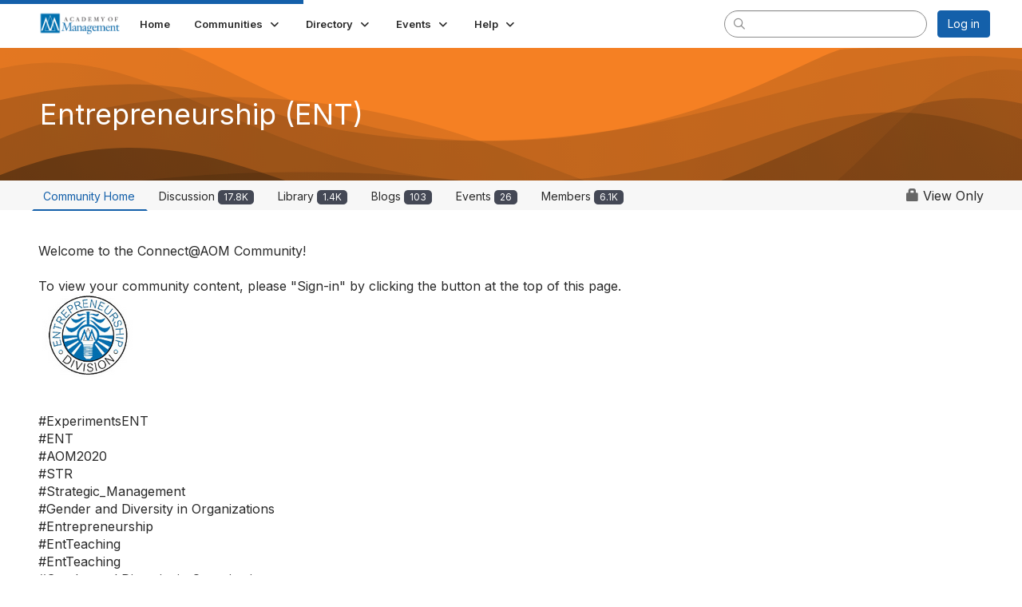

--- FILE ---
content_type: text/html; charset=utf-8
request_url: https://connect.aom.org/communities/community-home?CommunityKey=fe00dbd4-230d-471e-a0ed-420a47166316&ReturnUrl=%2Fent%2Fcommunity%2Fourdiscussiongroup%3FCommunityKey%3Dfe00dbd4-230d-471e-a0ed-420a47166316%26ReturnUrl%3D%252Fent%252Fcommunity%252Fourdiscussiongroup%253FMessageKey%253De6e680d7-63fa-474f-8a84-b9ac0f2a324c%2526CommunityKey%253Dfe00dbd4-230d-471e-a0ed-420a47166316%2526ReturnUrl%253D%25252Fent%25252Fcommunity%25252Fourdiscussiongroup%25253FMessageKey%25253Df7864e64-9386-49e8-aebc-f76da69d477b%252526CommunityKey%25253Dfe00dbd4-230d-471e-a0ed-420a47166316%252526ReturnUrl%25253D%2525252Fent%2525252Fcommunity%2525252Fourdiscussiongroup%2525253FMessageKey%2525253D501ccc94-c840-4fec-a563-818ff8bfccae%25252526CommunityKey%2525253Dfe00dbd4-230d-471e-a0ed-420a47166316%25252526ReturnUrl%2525253D%252525252Fent%252525252Fcommunity%252525252Fourdiscussiongroup%252525253FMessageKey%252525253Dc7e5ea46-9ffc-4a18-b4c0-55750f919d6f%2525252526CommunityKey%252525253Dfe00dbd4-230d-471e-a0ed-420a47166316%2525252526ReturnUrl%252525253D%25252525252Fent%25252525252Fcommunity%25252525252Fourdiscussiongroup%25252525253Ftab%25252525253Ddigestviewer%252525252526CommunityKey%25252525253Dfe00dbd4-230d-471e-a0ed-420a47166316
body_size: 76114
content:


<!DOCTYPE html>
<html lang="en">
<head id="Head1"><meta name="viewport" content="width=device-width, initial-scale=1.0" /><meta http-equiv="X-UA-Compatible" content="IE=edge" /><title>
	Entrepreneurship (ENT) - Academy of Management
</title><meta name='audience' content='ALL' /><meta name='rating' content='General' /><meta name='distribution' content='Global, Worldwide' /><meta name='copyright' content='Higher Logic, LLC' /><meta name='content-language' content='EN' /><meta name='referrer' content='strict-origin-when-cross-origin' /><link href='https://ent.aom.org/ent/home' rel='canonical' /><link rel='SHORTCUT ICON' href='https://higherlogicdownload.s3.amazonaws.com/AOM/b7e48367-7adf-4cd5-bf02-bf88352910e7/UploadedImages/aomicon.png' type='image/png' /><link type='text/css' rel='stylesheet' href='https://fonts.googleapis.com/css2?family=Inter:wght@300;400;600;800'/><link type="text/css" rel="stylesheet" href="https://d3uf7shreuzboy.cloudfront.net/WebRoot/stable/Ribbit/Ribbit~main.bundle.cbfe228b1389146d2b13.hash.css"/><link href='https://d2x5ku95bkycr3.cloudfront.net/HigherLogic/Font-Awesome/6.4.2-pro/css/all.min.css' type='text/css' rel='stylesheet' /><link rel="stylesheet" href="https://cdnjs.cloudflare.com/ajax/libs/prism/1.24.1/themes/prism.min.css" integrity="sha512-tN7Ec6zAFaVSG3TpNAKtk4DOHNpSwKHxxrsiw4GHKESGPs5njn/0sMCUMl2svV4wo4BK/rCP7juYz+zx+l6oeQ==" crossorigin="anonymous" referrerpolicy="no-referrer" /><link href='https://d2x5ku95bkycr3.cloudfront.net/HigherLogic/bootstrap/3.4.1/css/bootstrap.min.css' rel='stylesheet' /><link type='text/css' rel='stylesheet' href='https://d3uf7shreuzboy.cloudfront.net/WebRoot/stable/Desktop/Bundles/Desktop_bundle.min.339fbc5a533c58b3fed8d31bf771f1b7fc5ebc6d.hash.css'/><link href='https://d2x5ku95bkycr3.cloudfront.net/HigherLogic/jquery/jquery-ui-1.13.3.min.css' type='text/css' rel='stylesheet' /><link href='https://d132x6oi8ychic.cloudfront.net/higherlogic/microsite/generatecss/0b11a09b-228a-47b8-829c-54650f2c9577/54672b69-1b6c-49f0-8789-59980fd2391e/639003756608730000/34' type='text/css' rel='stylesheet' /><link type='text/css' rel='stylesheet' href='https://fonts.googleapis.com/css2?family=Lora' /><link type='text/css' rel='stylesheet' href='https://fonts.googleapis.com/css2?family=Sora' /><link type='text/css' rel='stylesheet' href='https://fonts.googleapis.com/css2?family=DM+Sans:ital,opsz,wght@0,9..40,100..1000;1,9..40,100..1000&family=Lora:ital,wght@0,400..700;1,400..700&family=Sora:wght@100..800&display=swap' /><script type='text/javascript' src='https://d2x5ku95bkycr3.cloudfront.net/HigherLogic/JavaScript/promise-fetch-polyfill.js'></script><script type='text/javascript' src='https://d2x5ku95bkycr3.cloudfront.net/HigherLogic/JavaScript/systemjs/3.1.6/system.min.js'></script><script type='systemjs-importmap' src='/HigherLogic/JavaScript/importmapping-cdn.json?639007403477421127'></script><script type='text/javascript' src='https://d2x5ku95bkycr3.cloudfront.net/HigherLogic/jquery/jquery-3.7.1.min.js'></script><script src='https://d2x5ku95bkycr3.cloudfront.net/HigherLogic/jquery/jquery-migrate-3.4.1.min.js'></script><script type='text/javascript' src='https://d2x5ku95bkycr3.cloudfront.net/HigherLogic/jquery/jquery-ui-1.13.3.min.js'></script>
                <script>
                    window.i18nConfig = {
                        initialLanguage: 'en',
                        i18nPaths: {"en":"https://d3uf7shreuzboy.cloudfront.net/WebRoot/stable/i18n/en.c0ef2d25.json","fr":"https://d3uf7shreuzboy.cloudfront.net/WebRoot/stable/i18n/fr.f36c90da.json","es":"https://d3uf7shreuzboy.cloudfront.net/WebRoot/stable/i18n/es.c5a46417.json"}
                    };
                </script><script src='https://d3uf7shreuzboy.cloudfront.net/WebRoot/stable/i18n/index.1eeafcd0.js'></script><script src='https://d2x5ku95bkycr3.cloudfront.net/HigherLogic/bootstrap/3.4.1/js/bootstrap.min.js'></script><script src='https://d3uf7shreuzboy.cloudfront.net/WebRoot/stable/Ribbit/Ribbit~main.bundle.d123a1134e3a0801db9f.hash.js'></script><script type='text/javascript'>var higherlogic_crestApi_origin = 'https://api.connectedcommunity.org'</script><script type='text/javascript' src='/HigherLogic/CORS/easyXDM/easyXDM.Min.js'></script><script src="https://cdnjs.cloudflare.com/ajax/libs/prism/1.24.1/prism.min.js" integrity="sha512-axJX7DJduStuBB8ePC8ryGzacZPr3rdLaIDZitiEgWWk2gsXxEFlm4UW0iNzj2h3wp5mOylgHAzBzM4nRSvTZA==" crossorigin="anonymous" referrerpolicy="no-referrer"></script><script src="https://cdnjs.cloudflare.com/ajax/libs/prism/1.24.1/plugins/autoloader/prism-autoloader.min.js" integrity="sha512-xCfKr8zIONbip3Q1XG/u5x40hoJ0/DtP1bxyMEi0GWzUFoUffE+Dfw1Br8j55RRt9qG7bGKsh+4tSb1CvFHPSA==" crossorigin="anonymous" referrerpolicy="no-referrer"></script><script type='text/javascript' src='https://d3uf7shreuzboy.cloudfront.net/WebRoot/stable/Desktop/Bundles/Desktop_bundle.min.b0d0abcf378b2a9e910671e4a5290886d7ac8c74.hash.js'></script><meta property="og:type" content="website"><script>window.CDN_PATH = 'https://d3uf7shreuzboy.cloudfront.net'</script><script>var filestackUrl = 'https://static.filestackapi.com/filestack-js/3.28.0/filestack.min.js'; var filestackUrlIE11 = 'https://d2x5ku95bkycr3.cloudfront.net/HigherLogic/JavaScript/filestack.ie11.min.js';</script><!-- Google Tag Manager --><script>(function(w,d,s,l,i){w[l]=w[l]||[];w[l].push({'gtm.start': new Date().getTime(),event:'gtm.js'});var f=d.getElementsByTagName(s)[0],j=d.createElement(s),dl=l!='dataLayer'?'&l='+l:'';j.async=true;j.src='//www.googletagmanager.com/gtm.js?id='+i+dl;f.parentNode.insertBefore(j,f);})(window,document,'script','dataLayer','GTM-T6C5DB');</script><!-- End Google Tag Manager --><!-- Google Tag Manager --><script>(function(w,d,s,l,i){w[l]=w[l]||[];w[l].push({'gtm.start': new Date().getTime(),event:'gtm.js'});var f=d.getElementsByTagName(s)[0],j=d.createElement(s),dl=l!='dataLayer'?'&l='+l:'';j.async=true;j.src='//www.googletagmanager.com/gtm.js?id='+i+dl;f.parentNode.insertBefore(j,f);})(window,document,'script','dataLayer','GTM-T6C5DB');</script><!-- End Google Tag Manager --></head>
<body class="bodyBackground ribbit groupdetails interior  community-pages">
	<!-- Google Tag Manager (noscript) --><noscript><iframe src="//www.googletagmanager.com/ns.html?id=GTM-T6C5DB" height="0" width="0" style="display:none;visibility:hidden"></iframe></noscript><!-- End Google Tag Manager (noscript) --><!-- Google Tag Manager (noscript) --><noscript><iframe src="//www.googletagmanager.com/ns.html?id=GTM-T6C5DB" height="0" width="0" style="display:none;visibility:hidden"></iframe></noscript><!-- End Google Tag Manager (noscript) -->
	
    
    

	
	

	<div id="MembershipWebsiteAlertContainer" class="row">
	
		<span id="MembershipExpirationReminder_046ee0e7561d4209ad00cd632204f6fa"></span>

<script>
    (function () {
        var renderBBL = function () {
            window.renderReactDynamic(['WebsiteAlert', 'MembershipExpirationReminder_046ee0e7561d4209ad00cd632204f6fa', {
                alertClass: '',
                linkText: '',
                linkUrl: '',
                text: '',
                isInAuxMenu: 'True',
                showLink: false,
                visible: false
            }]);
        };

        if (window.renderReactDynamic) {
            renderBBL();
        } else {
            window.addEventListener('DOMContentLoaded', renderBBL);
        }
    })()
</script>

    
</div>

	<div id="MPOuterMost" class="container  full ">
		<form method="post" action="./community-home?CommunityKey=fe00dbd4-230d-471e-a0ed-420a47166316&amp;ReturnUrl=%2fent%2fcommunity%2fourdiscussiongroup%3fCommunityKey%3dfe00dbd4-230d-471e-a0ed-420a47166316%26ReturnUrl%3d%252Fent%252Fcommunity%252Fourdiscussiongroup%253FMessageKey%253De6e680d7-63fa-474f-8a84-b9ac0f2a324c%2526CommunityKey%253Dfe00dbd4-230d-471e-a0ed-420a47166316%2526ReturnUrl%253D%25252Fent%25252Fcommunity%25252Fourdiscussiongroup%25253FMessageKey%25253Df7864e64-9386-49e8-aebc-f76da69d477b%252526CommunityKey%25253Dfe00dbd4-230d-471e-a0ed-420a47166316%252526ReturnUrl%25253D%2525252Fent%2525252Fcommunity%2525252Fourdiscussiongroup%2525253FMessageKey%2525253D501ccc94-c840-4fec-a563-818ff8bfccae%25252526CommunityKey%2525253Dfe00dbd4-230d-471e-a0ed-420a47166316%25252526ReturnUrl%2525253D%252525252Fent%252525252Fcommunity%252525252Fourdiscussiongroup%252525253FMessageKey%252525253Dc7e5ea46-9ffc-4a18-b4c0-55750f919d6f%2525252526CommunityKey%252525253Dfe00dbd4-230d-471e-a0ed-420a47166316%2525252526ReturnUrl%252525253D%25252525252Fent%25252525252Fcommunity%25252525252Fourdiscussiongroup%25252525253Ftab%25252525253Ddigestviewer%252525252526CommunityKey%25252525253Dfe00dbd4-230d-471e-a0ed-420a47166316" onsubmit="javascript:return WebForm_OnSubmit();" id="MasterPageForm" class="form">
<div class="aspNetHidden">
<input type="hidden" name="ScriptManager1_TSM" id="ScriptManager1_TSM" value="" />
<input type="hidden" name="StyleSheetManager1_TSSM" id="StyleSheetManager1_TSSM" value="" />
<input type="hidden" name="__EVENTTARGET" id="__EVENTTARGET" value="" />
<input type="hidden" name="__EVENTARGUMENT" id="__EVENTARGUMENT" value="" />
<input type="hidden" name="__VIEWSTATE" id="__VIEWSTATE" value="CfDJ8JEeYMBcyppAjyU+qyW/thQX/A1TukFhamHZNjqqUhr23l2+aBWZsQAMbUi0cM0cPDKo+NipqXa7VCQ7VgDvLwmx8eAgNDhOELmgc0LiZ8fmsgUoNRQnQNfrNFit0XAtR/lB51VOU0+dzdEIWTTBXFcz6VqU/VeQe/RWqKFsTL4/3fOyR8+avlpCm3tTvriuOHdoMm1aZPk/16cZyA3nwijLMofVAIIo1kOYJHDsHOxCepw9dsq2VV1l1aAZ1ngtYs9DgHbM6L75XkeJrVNkQKRle4xHTScFIQMSq8WcZ/7/P7PhWu/lXdupCYcrNnOIYKXpHZQFisKfs6YoxjrPwIvjFQzVUYpUuWfZ1YI5xcDk9u4xz415hTi7c3RRk2AeMo6RD4+z7d/Fw/bwkRstDU6k14wz7TvK8VYA9lxeTDHbmITnp5kS9eG/CidSh6rZW/Z1tdOUSH7Dq29UeITWtHJCWyA2w7pGhRBmetzI5EPBnJgGzuyhN0+XTYlZ2Td9ejRllEMNWKwz9hQDudqAbsif6sPv3uxmgyvrAyKvYdJULQZv77zgQjj6glsZF0wdz1pyT3nvt/[base64]/3k0NCAq1DTNPeUDheYv10SMY5wxm66jbj5/nnruLlq6BszR1KHs9hFRG1rBJQwLcfZSUtGe92WTiCSDPbY28/MWG8bAeQC982sFX84UA7KpbKDWAXBnAgK/cRdcWr+cBnLWViU2Is9r8srS3ESnDNnTkSANsCgJthMnaxA/WzXJ/0gnJLqjCCULgkU3GOSmbdcfckZ09XBbvw2alwxlmG8Isriw+UKSl/Zwscf9fe8YgibsTJEdSzPowOTujtzd/wSVTEvCaEBBW9ltVvoDhLXfCLlyFo62ai9FJ6g18BkYgClacwCuC/5Fd9BllQubcHxp5Im2HZmKfhacIKuyP9nZXUVPtekGgHtcD3xz+Cs+1I30pFOkvn1pf8D+tfTdTPa3WdxnmWEf/QmvVnU95HUIPIA97BfMX9runXQgwMOFE9Z+9joQZqIACi0yrVPClEkXrzHobZmNDErrBZWBGcVLdsnWk/7RJGXqVsV6eATM7ZTDqaV/OXo8yv9MoOn/dMm3CfDgK3q4pmbtQnrvJKBEPomJ67f0VLXZwcTI2eeXGJ9UiTrF6FQ2Nq5IExJQ5xTRswlRkrN9z0f2hSmMEXL9OygCvGJEhyBhASxdCxt6pDeFlf2S+3rBeocn3BmxXmDEp5Odf23hTX/aIPEFxQfVwPL4/IQUQ3vdflqBggKOnw8K7A9k1v/lDjQa33dhgjx1LW0/WJAbl9buMIZVVz+vPqNUYjphkxaN9IZg/3a+cy3oKzsrO8lacuy7c8c6xkFj3IVS5+Kn0zDxX5hh1Qa612juNH4i+MOXsftiB/0TBnf0RuoaZwK/qi8S5aNG8Jfmhvlh94WeTsO8/OcN3PTLCkzv4hAGIFEfl7v5z3idv2dzarAsL/[base64]/EVbH939CtEg28OS2cWdmnRDkzWC5PqXQYYlRXXHzK/Xw1rk5Rz+b82arxldelmLE8eieaYzzWzxtZVTte2ICwRbWCcLMGRUrWdjEi7yQKNTnUSDCVXJCfvkeaaTsQMi3cndKoLS+6+tfuKEzuywwxKLmh5Cys8oyZT+qTRPynzH/XiIAuBN3QbXZMB4R3Ufkb1UlwiMQHOtkqHukmsqE0n1zfkQx2efSKf9y1nTiqyx1Y+w2ZHdinOmHsnhZuvlTCRP8sKkamb/oxzoxhGFG2BsMOAoV0sFHLk7jQQaJpERaVcRKFjXd3FikfYCFunbplr+3CMkca+QzlWO0WRif/PbQRtvrEm0swe7Bndxicm3tfI3Vr6t0u8PUkRen7QV6j7xsA3M9/WEl6sJEM4yIXo4n09Aa2T86JzxhAH9rr5KtlynRwSG4emZx96RsYG0322LFN7Frn8Nt/lZcafn8EDgF4BDjeQr01xLbR/7LM2Dj0NQSiX3L54RXaFYqQvC79xW/VWwL8gAfkngv6HrnDRWZ+wwBthaWp9E4rOnUR+6d1OwHVEknl4nFYjUnZuaVnf640ogkwL8z39H/0MYMC+G6lbv3c2vqava+tFIG9Cf3QKLxkjrKAtFWYtv7DKpOtfmxVRUsPJWCVnZtTKCvXQOw/Hp2ZP5eAB2qF6igX8k7p9bSugANRpUlwOVRfdrWbFuNaZ0hZnnkxEC0pVX5x1wvtY8GNRYlTJH5iUDAapoI6IWKQwDuFqCdvYyW45REkSGBxeIonJ0bmOfOituyL1tUnS8AGdJWppQpqN9bhzzner8qAzRCtWRid34D8cfK0h6Lr4a9IgKw7fSEtbqcRpq/JIpJr4CV83POFXXKI05xGUAoUhh7kZNNaAJ+Vcq4N+yTPu7O8ICSALsABYEpmI2B2VCrF7nl89H6aJ1VhwPCshRgYyyRuCbEyB/2s/19YVQObeEQpC2bmh4W/2JCMjDcvDo7yoPWsD1tL8gD/3PLaPsAw1hH+dAudQzu4mlKPaBQUbTkH6ydZAeZEgK5c4xCUt9F+gZC9NrM9XYzOoO+xCuC60RaRDi7QvI3AJqtoHCXLg9IrgUTw2Xj92QRmYMa2UNREB/8UkB61TUjuhLEyFVjrhv96Hh3fA6fmPjN8WwgA883Je4e22YyKvCOGJ0qTRnVYXHzb4xhGf2npl/AoqfuCxSPEd7pzkasnj2Glg/Q0INbGfybIHtROFmDeoOnrIwN+JDay0PtxNmA85xtZ2avZUjTMReD+I1igEEwunn9W3jyv0ziYW4z6bhBzvSu5dUGYDdTwaEFGO33/rd0PDohmMcPDG8ka+ly4g0z9ndwoNQFuL95kSJf4ulsCOPMzcIZJEYM7NyrIwuvkDjO1KMLJsFd21ZoOrC4Bty9RlspW+kaARyBiEZTR6UA81A58eGoIsLG99OVrQyeg5sg0Rf+6B8c9tLw8KSsM8REXkBCl9Y+fwlk8/Ouh/RqSsDYceNOMwLNYnpZ35Q1rxBIpd6DJd+jjguu8kCIqm+JDKPn+59pDu/MlXf06kIUoUvc0e07tnIsaqx+92aH4BiVjonK+qizuLNXqRLKAnJKuSg3c0MHNv3T8Md0Izgk+9c4nfVRTmyNNATmmyNB9deA3VLVn6uN1rlxSYltXfxS3kS3RKP3UH8VT1B29lA3/V845vBUJ/ww/tdsXSpsZI/83TxpdJH2WwkN/dZeVfIl/EbdN45vIzlALyN2Ig/M/3SjEdb7Ioh7j8ZPaCOZRGlxfaC0fz4zqlvYkstg4Lb+TpHWHcz/A8eEkwH+SsHxvFqBf/z0Og16nRdViMZh3lCCQSIEPI6mF9gRg7DgiTTXQzZZCV8AjIiX8BoSGQ3aNeltdMKgdQBtVw2Q5ZEFIDqx2ZZy4lgitBTHQXWL/GUpwvjEQtSojsAKuSiO0PhMsK99WOayVU7N581eeMLi93jC1+utdfRmVs18VLwsjz+6gL4vmvtO2KNeZIrmIx8y0RtljmHzn8NVY0X1ULz5MVO+XF+Bus/Vm59JjQH6p62PKaGiYQ/8w/ZLCsolyEgzVksH09aIZoSBITq2ou03RL+5ZXZ0PmdtOpdregxZs3zFxto4Xnt7ygSWsiefFOTA0rBOeGUDj6UO2080Evb4zlDJJHA37WafRG3V1Dm9Xwu5Rw4EnGZRFADWtWQvgMIosyPTU6Ou1LCfJ/fkYzHkfoyT/YT7jmOin7HlzWcKBew9NvKB+1XSs4UCQQyHjo83B0iWARAaBHon2csE941dl+/whcQbTOWCKvuCcj6TX064jMHKphbjWK9pd5ku3OSjTZkqcw0RvgXRwtypr3q9zec2jap+MtSuk+aKwbbfrOp2FB/6KA3Pbxk2r0PG/[base64]/jbAgPeFJl0jskBs+lyxhDlhlFyst82uCKwCmI5rdeNjLsjbsP3D7oMAH/QH7PURp9EvsUfyKRJEz+hisvv0SWreyiKhU8J686CW62PIqe0NeKT4VIO0sz2SZ/kuN9haCwwQ3RKz21e6+0z6NLalT8IPhy5NBjBhx2CDvRHWhOPN5PUkYuenxniJ1f1g24/PktDNeAEC/0tmy1WLwZ9gZkxoy2h366UYnJGu4AVZzaDa15dT0UNPEe9NbZE4uZdiUuzrRizLD0wt6/EotLfZvtDco3L0rdXi1RJWNyG4si7/YHG8Nqo4XGz+8EwqKcahkR1GjSQ41v1LTyJ1bstOHJ/LshXrCJ48JVaVHRepDf4wWoDQY7tbneM5cW8al2nm4VbGuXDIcVspE35S2Bd3CXcgSfzEE2uCQ4R+LOhB+ku0zbNjttvqCi9Ndtf9moyzaSuS8Hbnnq95hxwHVw/zg+Efv47GIelM1KuupLTgFGRnqhKdTXgzLaLjjAkD41LMl4RQAQgMJ6B21J9GOv3e7LHSMmv9fMgVnX2pqUWvPw+6rdaMOG90613H64jWFKWZVG0iTzS7GJFYkz/EOuC6s+p6SUDvBho6h++LDCWiRaDquK+z8Z+h3REwFTIUacEKhiZP73+lqgKK2fbUofdzADYuhdo1bltecl7WPnfUOo8OcHWvwTBI0WlDE1r335z33oDPGQ8q/c2kmFX476qCTM0cuaLsZKB69WGLl9VTxctXWCa+0H3TwNoNC/2KKeg6a0ow5AYZiK0iMCSvp+5gBYpRKgPuKByyNbybecuNnIRVHP7AxmF+nDn5s+iL4u1adKJ/[base64]/+wzBfhR+7+JbUnH4DEbFyy2IjVpGy1/yXJKXfP2HBkNPnYCBA0Iie7kxENERVdPf/Xu3PqYkoMrv0A4d1k7G/QStHBvFtBI69qhGexVGJIS3uIS78LhAHVThXnr23BCt/3TaoRtTzEXfVqwwqmkONBFa/v2l88pA3edJaLCSRUw10HOw1NqY9dLzctWNM82NoZvHswtJVSMi0SIm+5D02V/7Yx9FEk/VQADMSlsq/CZUPAkNWQ4gXSigYU8v86YpIgkyswXfHNwhu2CQJNvkKw13WF3MY2UpJ22Nqur2hklsyRIJOoC1zQ1E/3ed6hwnfDA6nUzIBlQa0TnNY0GrDdiLaohKfKaFlJgsAQI+Akp1bsUyB1hsuv0Ha1asdYSM0AUTrH2tPE22lcuvGOuIcSsFoWOT3WQ7+klQI63XpIqREfwukBLnwTMVmLiDkao2Jt5KKxKtmjNqAxyILvcfFTNW2nBG9vqMotMPpsQwPEU+5SLPRtHhnlcK/++iejlSnVKjfiHpGJh4jsxp8o4ngBHJSbaCoGBKPZ+5CREim/OMjIBsKQWoH1/YJTzZ2/sbVPCJGg/453zcoe+NrYv9aNneU8PZm5HdeOyMFGgJH1JnIyoMewp+LP02olSYkjD/xdor4PG4f72qekXhBerlpn7lAHmisCo4tLX0kZqCRm7mdPDxe8mU/IjFymWjCp+E0z8fxfdrB54hbSfl5wGRRimkPpyd4cP2Hml711nB4gB0zU+jByCdjy5sNbFC5HzMCqqoC/[base64]/8uwMZ6BKmOkGeBoCSbC9HiL+RntZWQOB1HroMymAixd/GUA7eKcrq26zfggW+bs09bkx6SybDOAKSgxvsEc4sOl+10vBRQ3isMdwj+Ymc4oqpOQDrhoYqyEF+JlqMibQmR//7aueSUWCUkXWbUA5HSejhlbogmWfFOw95L7XSnSnKbbrE+zilQAjNpJ1NYVW+gneDHITKYB9nkNM7DzMFDLqeZLEQwqqU1iJ4NpLKdtwi9G3kNkW/7yEZLWRDgxIpBAbw6R37RT6zGf1hT+MKFSdrnKOBFv+81XsOSY1sgrg3E0fyWklGtSYInOAjs5+g+Ykom00sZgmVNl8JRxn7uVfRKgHRtDmWHXH0AanlV1DyQlKWMO7Bcnwc+sr3rh14GUd4Il5D8c5GR6FQuUpirc+WuQt3Y8K0ybRDblvM/8EsaB1OofWetZ4kM9mBVvuQeCn6/F21H7JJVc1b/[base64]/Jv1qLraamD1zqIwTfHkDux/3Qqyzx7tvjtUH0pyMv8WVsX38Bbl4jUt6aYQdyq/j1vjzZ1/bBtMGHOQ+idXkdniVKQu0WiYJzQDrlocblLnjQqt1QBVz41ptKIQzDoJMNYrikC5Ur2BYsT0wr+OiWUqOzYrKxhIO43RGv+no8PDu9/osFtzyo4EezrDs47e6QKKC7O5UeXTK4h5w8/ctDCoT7s9zU9JQJZTnKqu2HHad3U6Mw+THFtSrnbyBW5coNkiVFAw87qPfxUILC1ZYejOOPUGiF5cilpxf9Eb4VkogdsvUj1fEjmFQh6vZ3r1CD49v5HZMRf1xptji/PuqiRP+cFtBM15N5H15u9s99WOK1NeWgXMO05leDMytbbQwNJBoway6wawFQAAhVNTIecRRot6z7JjpB/dgTCtP4dAVl9mpz/zOeY9Uw2mWqy3rAsFGj7LrThm/I7inugUq9m0V5s53JGTvwmeZ4zlkOYR6CQIDwwvl1OEUI4D9PH/gxnjkUk0wdbpKrV7kUkZeXmABJOtzamp9/bFniv3n5jnQWGNUhexPzFGyqS0eXGg0k5Jw4+Clh3HiAB5lHe9XtKDFY7/QT3LoFCk9nUcUQJQLI0tgUKpb6PlIL/1u58FWULq6BIoH9+cxuAzW6A8PHMlU8StHZVSJq/W9gnpj+ptn0+qcyfHzFJ+5gFXPHjhDb3PrrjieKLQj2hgBB9LOmki/SdYeMuA9EJU0Afzx50wDIvLEWU9YOhgBbMEMfEL9MXh4fAjlyEFkyGX0Aet8YAiAetGocg0B5absOp3pKwcSISzq7YGGkNrdlflzRRgtarPDEv8fa8SBl/QxmhMYq3P7z39gR+DXhGHMLg/xzTFazAc9YVbDNgNYpYGXAVXQS6lmi5/1pburD/+ygo1H9mDNV3w/5oG0GTqjewQ8DuZnEJbDVIr3N7TuiGGi0xARZP+ZSbLbBOcXXMuX20ty4DJCRiUDvHfU/WYEbkOG5cARdKhsTawE8WVK0VGILQ1JszrQ/rVeZ+wc9FdAUQtJN5saGowECXTsEHpnXkxgCfLk57OuqpfCup7yFLaNoKVgkbiJmYFymiWigm+SUofDOFPzmUcGTe/ZjTuV5YqbWu95yHHELN0iZPPxDxH/idUpQJuJEFs17e2vtx8/7/F4eKOBqpltI76RTE7fv9v3nXwYIF/fZCnMa5PyL5zTwAtkC+5d35uOA+Z+VHZUq/H6wncW1B5/VnB2R3tiCxbQkpdyzaYRCkkUPHI7wp8Qm2ab3EU5Q+iCeTTPGQMEnmM5fQlKCielFL2GkczhGl6qfEUbFSHyPFyYcUnzOIBw5AUq7h3oEUXZpNTtPJ7YjbLA/5BzE12PLbYFTsSE3YwmdMXl4Jo9lrjY1ToSH4SF+/yVUYQrabOGyE/t/RwChXBLFHosFJh+1qpZiR9ds/gyDSRKum7uI+eD4asOy7kDRLh30te9TTL/ZdLzVtS6fR/i9k0f0weys4SwraKLJ5lUTbLmehPIBKm86NcTcrLJDrAzb3OoHDqSTqz92mX9UqRRHI6Zz+x9QFGz4kEdZypAx+HaORufZ3umlCViVeTd8/5EGrNJlHUAbBqT973fVX5M3dX4p20BWMFWCLz7ANPu26+1Y7S+LQTii6pqgiPcp2yzjkUCdWuaDBhXWy6a4u/DCHBlqyceTA14Ad53BbPxYKhC69mH/GMU5hQtAMGQUxfyneT2kpEhF1nSLxJanQPW6pur2fFh77LOmVlwm+yDg6+rzA1+nA/hqFsqPze6jKhIdKobUwnM5+OQ1T2FIbxqi5RTDYDsUa0xl4ZCqOOz86l3rJSB3SSmetmAMqO+xvotJxkor/KRX3jut/CoVsErhTbDKN4CGvoOg+qX/I7XlAK2KmkcYMN220u5Pxspln63qxDTaFn0T7BsDVTLGkVTH3FzYdfy4oxzEArqBqEqtzmBqoez6GEM/23JvlSZI34SY0NkfVEIGuit3THSCrCrSL+7liTC+Fyj8vWswogxNbuofD/5o1al9KL5fli3zxkTSEK17szO+s1lb8IzXXUrrryySld0HExh1lzGIxF1JDA6dOqbtgu1CK+ilVcHeHo0o7UA3mjPOO9Cd++CLIVvXgD814oMaLkJegTe2cioeF8ZFuAIdUhoPBGw76cW+I2ViYwIA/E2RsEthgAcHfI8AYTB5B37zfBNBhnJrUNhyX+ufVTw7Fhefh3URCuQR2L5h6RZ9uuzhybU2icStQgNmCbVTZHcXfHu8WCYqVM+BqUZ7ItjB6gNjeqQQn6Z4ilxy6VC674uCP+cmi6AUcepM/EYjasrTF5ceh5SwXz4jNrl0u9FyR4kZv3qN60vMVFPXxvX1b8R+MQWbvvgIe1KVV+8oLP1XTWrAHdsyu7USHr/[base64]/hjQmfqKNIAxjK0ChNKhw1H9kJOZyLf+5HCGJ526XzcSRTK0pvzRCz9mkD0FI3R+1nIRBCl6n79ASx99QNSg9Y5W2kNxGDPG/A6Q3K95szIgx7QpjsIbJllVDTv4JOzdW5JeZ8E9pbzK/CJ8FAn5JQXd/y+UPqNWfPRrYHu1F8M7XW2HnvAEZlz/iEQZDoXq6+1t6Ee+GNfIb0zVS2SN5FA8dyjfRSyqQZ9wPPFxujjnIVWeHjdHH7V0B23NxWAjZXzVg5LVRAeWoymz6jo5/gEOLvSIMR13lZb2HpxOY96RbMtp9qD2e3GyOTPPWE8LV4HtD4levzpbZit2dMzqkVA0Bh3fCuGTfDS7/OOQ0bRO5sNVgGA9cMkpnS4v15WSpsCsqj8gN4nbox78GqjEfArDhALB8j0MnsbQoINl8hwgl9xL/gDh8oKWPaiv1xiH0NzNdlr6GG8xbcHeAY82DvmfYZc1/7XCrd33oZpmrowoWmRz87MFpoyq0x5uixqZVcd+GbWu2msV53VQMBpr/aGu/nmCR7MiNP4KOUtNgvbz6doTqFCCbdJa/Yr5oV+gLUptFHTH2L02UIyV3LNz4Ck7VaTx7IajW0ESZ1AggYkH+VEL4b3t8Yf8njo7+KI71qUsBsXckMvfdFS0VY/ibb8enVtXdcTEPcIrrIO7EB/73jD53yUY682hXeJFtS3YaVn32Ciut2goqFFDtGcnRqIBlpUottHEnIUUlk50Kyp2j7ENCRLQDpNEUFfbhHU5k/7KqYNeukJXrGAB2fhhP7tJNHioP3i14uQHsEHmymcfkCVjidg/EdXdJcWwMGlJLpvDAPE5lTzzHooo5GfGvT1dx3O/JrYdcbirdzVqpcabvWoWWlLwvJEiyvtkuQ5t+Vpo0n1LWhQHLW93c//k0KpktMbZKpOF9eMUtykRTTbWbt4VaVbvXuFNEFTmVLlCQB1LfkcnpmfTzrGANmdxuTaGFz5T+t7/N6KDu5bgEHYihtnmfGpFIJ4B5YxBosGfiWPmbp1csnhzJOLY/YYJs2SOH0zuy3u2z/qw00DIebF8qc/bRZBp1LZJkh391AwTLMXlyDfl8IlwaKJf18DX2vOeGWi4mFtqO+fzlmgTQwsylHShd+46FB9walyvB1HrU4ukWYc8aKL3iK4BsbGUdocMkcJ/yeTpYDnKLiT4yqzcajTeM66Ft5Cs4fp7qoUzIVSo/[base64]/caM3H2pfYhwW3oiFREjq0UtMg1MFOLzUxQx7El+YDIo4kE7Z3r7mLYCPSKMHsvNLWaPTl5B6yNlX8yqqlTbIyeMsLAENju3Kvo94AcwUPoESZ2oU8TB1lWKx3/PfnDjVyKXRPguSa23s7pfO9RdwHlMlks7UJZ8x1U3ycqO8dCFJOBlYEC4FZxWQH+zj5R2O/begqzj7XzeBrsFdasQOxvZQQbsFnb7Poq8WUwbPa4iGKelCbJWcIFujqIUNgOrdmmXdBliQfUu1b9zLDh43wB1qK87u7y7mXAwVn0NeJBFRhFUlr/0wqbt1vyMHTBHFkh7a9UvGpa9qLEjWgJO4POQEMAAqaAtDC54svMwyJ5mtQh9RKG5ZNJRlEJ/6HdfSYKVhU3aWAfinot1XWMwKCYUYgs2Wnh8Uxx81vYoMmwCPUjlDOxKoIaL7zZ7mZK5FJBhvP8OWu2yncLwfmCnDyAJfNGAhd9DbwW3vc8xQrTe0/2//uAdX/jYvXfKCLUW4thic7YTL+WIFz1MWFYG+B3KGYwQ7hpaTG3O7Q4ZIYoa7cFGR29AOvshcRHUIM1Oh3sJszJq9XNw1OD2zSCj084B+sQJx/QiIJINCuunpi9DrWF4/1/25cNd6rta/XbrmglargKgnE4pCynq2ebrMAs0Z+s60c3QtIqgdwl/gInmgVdiLGgPp8jjCb1SWAgRi0b/J5lWp99G75WmuJsGTwxbYdcKzJW+35WyFIfEJvdb5iNDYKFX6EbkJiyJqYMh9JYR0LT04uOgDOwQxWFGj7b8OZWQ+4UXOt8nlCuhAXhf8Rcw29OIxHEieyD3+WGuvrA/w73NksPL7f2VLVEZPEeHqRn3mYh7AVn6Ab7rqO2+Yn5WTmiuPf49fLOf0b9laNVFUwRAcmQSAoFbd3Pm5RZNWSaBY/DJswbvv9szt/BVDFPSO04V8J09DY/m4KTAF1fWNa6lFbM3DO/AkE3h4GzPGu090L7FGLdoHV7QXuB06I/J5vPnbvysNj9HihxmMdubBglFl52C/nZ1NS+CEDuo2x9ORUG7OVkI3Sd2pu+6+I0KlaW2jGsxQE98XtFuJvmq3ROy+C2/wzYb3Rdxf/i0hXgq6cmq7O7+/A089PB39sfyvDB4utHuW3vFoCSx9abk3EwMVbgseXrM20P5BC5IicT7V2WyW5uQMFRef2rH+lJoALqedIGWDanY40+LgF/8tIcAO27nF+WawxENPdW1D2U7pYj6JvcNg+giuRv1h9fceSl2bVoNZjhhSAKXAz0b7fTtQ0i+ExiuBudrgWKgMogAzKFBiPozDvFJi0zJdEOYmkZjBCrZ5vJ8nHdy5e/ITcSTrCc3pW9yWZ2xUWrwrc4fk0SDj0qk0g5EVwyQBa7Gr6wprdtBK6jWes4pKr2zy3HX/gypsmvEw4nffUpZ5UUZm2DpJvx86JB1q5MDfpBZT9InzAqzUhKrUYtG8kiuUmCEQr7HR43BQeeuznV5jtTY5zqKewAEO3csJedyUQXYlnQnjQ8u9k2Dc3OyTo9OZvDvNqyK3l1ej0CA33E2mo8scBBZ6jccoBk5hYVjzERiqmSBjUrnzz+Z/e3xZuaUqUUk6S3yBcZ+EJ5zonCyglebnv2RdDnYX76jcocYgwlP18y0wVJK1CR2WzKS81e/VInEc764uzH6HIDJJ/tS5mkYF/BrlreyvFgK85d+2TJcLR5xvwoXe2S+l7/5N5JdxW0/ZBrO5gbo+jwmOgcag4wuIb2Ya0plJB3Q5tqoRqRaDqMsWhQzbx+XnuiKAgwsEACE+QhidTRoUf5zXLKZ33kaA5p9nfFjX4d1WLjX6g499Z8h1U7Z4D8CO62NlMVNYI+ScNG7tqcZf/XmtTSfThmteQ+GK9TxAE6pQswZbJ7MU2tMPDw/c4p0zbs3lE2lfSiu7NyZfrUQHcMlL5MYxONFtJFU5bGGpSA3h6YvwGKRK02jZobYw4fCP6Wuey6mNQs/U+0T3z1tr1FqBP5+t8kxNSWIFTw1Wu//1aaUAWiKeJLKajOauLasKxPpDCXbcUIMdok4/Z+PMt6S6HPscJXdLBXJZ8dKy6PKbmvO/b6XQSwA3Wm1KEj0j4sImAGtUmVP1IQlvArvpL2/V6uBwcBMz9L4b2jgmgHDjsOXa33hNZh//m+qC0njEs86DOFFnnmuJEB5pDldpLxqbbANk9XdHd7EPCkMDjmpyYkyQ0/tU87orRx7affunSnnu3mkyQhaTs/xGCuD/pL7IM0XIq+68iNZm0A2KmFquxi8hXBvLz0LoYWfxU96jJYJwKH9BSSvX+XJh910m/n73fHnrdjllZrcyA9EpFZv8nsNcPZ0aswWnp0iUyTPlNB31INYJ3wzGvddb5UmTAwzLL4Liq6UL1J6eUxpRJnpl/QTiRinhtsVpUEvCXfqF1Le09qmqaFsjZmwLfNhlfbpB8y8yWOfdstKEated3RRV0Y/MrHJ6yMuMBG93LAf3oBZjl/YX1nEzOl01dKMabpTzVSxmZPSuyY6n2FlFXi66i96B4Tk2ZEs0BXBHr4Yp53t96YyBd1sUUduyPIYtOa237XfY0kbtrf1D4xdQb5S8GMBR8K0ped+DTrmuOlSqQaQljMIBhkzCCktxgdEP57jJ2bd7VZwvYEcj9jORp+Kts5ZQ/PWStc3TGlNtLaazsX6bQJMyssOx+SsjcOsKzNtBEph6z/e/AgOMpDhHj20vvUCVTOWWGySId6ro5OM8zbe1QNlD3MUpYeHZJYcWRLjNmshH1b+RhkZqWRd2mZjGF1srMIw30sv2G8y3ycIAMllIhlDnn4TTG6XK7uw8zVTWfvQTi8OP7veV05SxBwxTVMLbEH4MiYlLMxuhhaRosZnXh/TeK8omzsTTMhvcd6YQRi9XmapDvm1O+K/xiKqJAgLReVTG/UBCY0BfTAEU9ybMJEaGZhAO2fg2G3c6FMGM0WEDe5qxMlaq26P8dPDQ/Fx93bC14ehovUvP7jI/h4odJLTVJV22r4MDsOKy+meoJ9w4/2E+y5dzEfjLplFigxgWt+J+uLUuv1crbFyIhv6F8ao+GiOlfMwjPInm3cLfRik+4jij3/IYvcQMR6xr+JY+Q+Zos/W3fCZoqdCQvokQWvr/Y4Z9v86RKjKY/exu7VjR66fVCWqxAkg6VCikJcewEnA8C82/xXBu+8E6hR9OD1SbZPd8lpCbIw/In/OcZqMqCpflnvs6hZ0tOo1WdS4bXWgJVL4kgvHMOu2wk0eSUE4NoYIhy/2NMg36PaAjUON7NUP6XlpY0IU5xta736WmVjRZ5M/deJvYMNczxQROFiyrxSZ039DIbtK+uWtyO4joNJ5bHG0yfTQKkIGMOXW46oUK3s/SxHShNKsWq1lElr/Q5Ste75JF86RwqfxdlWOCdu2xsE+moKgLJ+BSgpXgeMiPvAnR+WwSsFlZOLwmKLnOu98L/Fe/0aFdxPoTrWMhxR8vjyYCRrm7DjvZgNWxzzWHAgm3vTaJjIV3oOXOeQ7rlOHQMM63h1P8cQ/GOBoQXt0itVOJvpB8xSwYN+esdrQ4ykxOyJNOKuNRA8M/[base64]/IIeqCNcjL4SMxSzJe1AGskWI4yVP1k02io/n8ro1xtQpMVZfoXBmuUupDeiHtyJchJdvchUT/nMruugmMvURVIrasc1TrGYZYmtz7iI8kD5W/vMExqzxN81VFN7TqHN8RFfXX8e5XBR/nUDW0lDz/J2eXRsVKo2bh3qrU3RNMoNIqzvvao3JKyfV9HDc5JR1DXsRt1mnxXnR6Q0quDZ6atAhnRMgHcSiEElwAyWNY4FFBIQpjWvBbQF5vTPZ+qaNbXa8exHgvTbodg3C0rPF4ZFHc/eK1ZW2us2cZ12a1xfYKFPzoW7GZcZUKYrVGSyD+qWpEAm5tf33Dy+5wWJdXUJQ9Fu+Fk2lhCbyeHUiVbFLnySUynp1JMeDQJHtkxbheuobPTkOLH2DGX1nNVV4lDe06zcIE0FSoeBmrCNhbSt2t2ZyKZCU0/drhqqpO6s/PE4oDlLEN34gUmBLsj0Owh9uXwF0KA6e5Wrohqi/X1Mfn2E7fYI6xEpE0W/ybq66312qlVjfeuzfDref1DeXFoRVMEISD7rxG6+OpRBPsy0yjxxGS6wz5BTqMSrdPU48dtPVkTWRpeJbTMEX0zmtav/2X92f9okRmT8XYpK9gA4aDHUmKk0GXfiiou6Mqn9Hlljoa74QUgfKoifu+bfFu7oNZIZnEcQKUa85OSoJjXASNyNcBP7pelqVucjzDbuPl6nWv2nt2BWJYmPCLwYGO0mPoyD/ci2v//Hp5TCHR2NRnRMz+c3novEnr9QDGjEOylIS/1N8O+rPIflkA9J8lLIx7tIDygHnSt+r/UsxaBd2tzVvDR+Slq9Do+HVggdZY895XgWq0iMT/RGwQYrdwzIGvXVZVl+cuaGV8LAmltX5SD06bjvpOmgZgA6/rFKO2GP0YGHOigQ8Qs6XtTxg6r3jnZSOba70zhqDKj0LKL0afnzJnB7np8nj1AC4nM8w0iu9MLVDF0s+BHv8elcwZ4uvrrTnbgkEJP3IdufMCla2i9nHXlMRfQzTrIgzae6oh9E247oPt+mDiNs++riKLT1TFT+tAvbRhuCz8lZoOHY2DDPzTd9nfm015+UcOhre/mbyXOJiJ6E2KwCbOeqMTM+cZwct9gMErPNtXeYeZUel76mFOLIoezqSQONijsxeDOJjJqDWVDBmxNVZzJxu2T/2gluv6hHNiOpsmm6vhrSkChoIiKhwxq4INP/VcBR4FfsXVK8Ofs8VhGWaRgVFgvhgkO/ir2LkVSAkmBJMRl4h9LHfsE10pa9FbshtiaFn5MEUwwCLMCU6y3A+64SpBzpZtGjHOFS8N/LapvZtIs9w18BWRlfM2rLqZx+8DAAhIj05e/kWdjILwZg3noUT4PH4gllJBWpNuhCcPojOLa/WxpqXsz6tJ6rcImJ3rT9dHgkV9HZlTIdgnp2PxrrLfztQVNPLrFyt3/Ha5OXXDUok3GtOHzyOxHIRgfv9S/nYpptQrXYhXfJqgVkKumh9HiIkBqXrgu/eKp2ynCfzTgVzDgTQhGhcka8Pl46VoJudRyLtZuFeod9mVyatjt1XPgOuj6zALoDc3CZpx0cigSPAIwZP45rcuPuAEcGB3stFGCKDo6LYwSTyc1oyG2Ze5zoKv8xFXMOuYrUb2i3dPD1ISedcXmsdXV+jHKexdJzQVZDZY20dApAMcmoYmr0poDjt/ShVuPah9D9Aib06eCY+KPuJoG86KDpT+VzDE24+tebatb8GQY7sXPE5Nr9LDyDgxJmw5gYLCfIdzeacmellv/B3XLvlNrGk8CxHQJ2UsMCQ0Y/TkZhXufDFtE1wyyNMw6nr8zXsO3OwtgsRhSNEwORypmhN4FlVggOoFhQW67CUsUucbCiGiYI17J/A6zvbnPd7tDcu6tmz+nbqcsWV7/1B65/RLPaS/GW923ayVelsM073lwpkH2kflwrFJQJnf6W13RLgV9vYSRy0/nY5lCzzG3yY99xv9X/bz4w64YVO13Df9GZoMIOglYfK2BqBPkgO+tdJf+f7SagzsS6sVu4hju2x+RK2VzvL2Gm43qk11Lf7ocWw5TkXSW/D92SHuJyI0PcDOwag7iVQ11nzJTVy2bRVhrjFtKGvUTXu+2BaiL8KmvaYM1qgo1u8QNm8FoNvnwjpalb/8REQjrlKRZIwItZycZPqArkQTldNHwbnv4bFSANX8MreyrIyyZuZ5kmehebhVa6dMn7V54HYRkoNei5P+Q4FQ0g4HfAFsekykWb9Qhi2quVaNulXx0D+p2RgZXCF6Y1LbM9mopHzWjJAxNkfcd2fQ/yQbj+ZF5m5L6IY/st4ytt0SAUceP+UdtnL/4mufNS2IDkfTlCbrNPkp+DC1WRYrU9OSgpUvQoam8NYQopmOYajdlhPC+0XQy4r9P3+rSG+uDot7qoOXMSXrjlVmf5Vtbyf7E0MORJiPCdo2WFMqP1urX8CZnRPVAjsq+9nf/5Uvp8iksaGqcoSP/wq+Xful92TinXyuoiq4J3jV3YLKKSnoPlT3RtKVURnzJk3A2dEiUKxZeRoXmKZSIxfrC6Nh1zb4JSRdt4W3Hnj8Nn0dJ5i3jfPX2Pf35vLvLGoJz5hF3UoCmVWge1fumEWxP2YEpCEkUzpmPQKBNVKXvXckBGoQ18wp7mSuuzKXp+dwY2y/QaMz4fQVr700MUfhyX+5N2QSARXHWyfUF0CiLlb8QC+CjTUtzHhodhULP/9EQBqv+dYf45hPqWc5LHJhARoGVDvC4VunACvrfJ6XoXQy6AD0XXkgEXDKQmLH9NzssmcfitP62VRX7Ixa6kZqvCqTs7CtTGTmnYuOs+P9EF7gsdWybD0uxmkB7soO0SNDOCuw9acGBaMswnVDEieu7RvlNI2RFEzCilll1cAalyMLx2hXTPUwYxQHF2jhz2/9Jp2EV29K9KV0vOoyRpJBDmyBwCk6ZvBjfJYhiVdDq4G9nWEHeOt9rfIJpnSrYAjEEyo+8GT3Wifp6CelaUyZu/AI4RpQmwG9UvcEKx0M5o7LzEDMM7v1YGMCKNvs4UMiWQQp2ioNitILQPKOkEgxpP9F+A4++AR7rcNlSC346dmdx8bZzcbWlY31PnET848ouJgacm16KfnVh4aBUg7j0dXKvG68KQqpST0nGGWY0uSeDzB/818n6PhQJWIAddOL8YU6Lw7VWDmnWkVreZ3ZlsVIBQqOXuXCUAvtfIysyOJ1TeYEuKkD9aGLKgrfl4c/6xtJsg41kRBmYLFxg0Mkt7rmLwWfObaXBv/dFzt4B56sAzt8KaOcBAvWJWJfm3XixFZmIPguEY/73bZ04idne8/[base64]/aVQCpBh91bLLRRWyLgCmL3LIpTnaBWrNoq9vKgJc6EXZOHE6HPLDyIF+vUdj3x5m/+991vy6cd55eQWkFHTvcsil/Lj5fA3STW00aRyuwUVDpO1NCvacafJ0eWZ0/MtbjZ7GQtspfb31i6SPF4bn8gUyPIReRshBrRwZa8CYokiHIQ7mXnGALFZ4baWzMIVVxyQVHiXXfAw6VzlFYiyM8s2TSwXD/KWPTv3Io15OcI/Uj3RrEK5J7gu7KnLaxpDcncfRZbE2k5NU4Pc/3zqxwz0+3we0A3H51fqN/wcp7VZBzpzGLcrc0tW3lJ9Y/APcnDe6BdyqAHJM/uRueRx3fyyvg3WgTmeEkTNcMEoTo6oxqvYZYNLflcz4Fhmzcj1hf4wGVoMUHi/8NtsBG1vuqWyAlDkY4rkzYkHHK5PHg5F4P5OW9vxqbOPu07a5WubGd6AAMe9yh6TCekZ4WgLf7Te+kH7gZBCEGOlv0KkK6ZdPcmdea4VtOMHY6dLOao6SGtbn8ST0Yp9dRlGNrsQIOxR5DmJFrDTmVKtYegmW1MusYeb9AuwNCD+bFX9WqxCg/NIgVLv8lNm+cEVqCjbLG86wAVRXiGISvsYjtummck6E7SKYRcTuohxLquDcPwKmDpVxTahr6VMd9RR59WxSVMJsH8IGtZU9y4pOks4/KeZELVIk2Cyt7X7mrSyKJ0NCW+cY1vYpH0r6zzS0k61B2+jzUDX8Wq9HOqX7g2Qan/xO9vX2DtxpbMcngqTVeeXeLawBNDGcG7gcRVj+w9pA/oQ1YttJoLn9twQLM4Hp4kpbOeEap00dSgMR6nCzkap0qobs/F7CBXrD7zq2TRJ/gT7pzegk9vYyK+vVV3rI/n1FaLEAvG4bcjAxiTdwsXmLD7J+undQvPHcTr/ZcBCUnBI6wgvPsh9nIwgYpVASTzPk6II3rpOUlj3W0jnVpir8/DK44/hL3l0XKZvXzBI6IL+/H9qpAYYTZWReULPGeoUWK/vUgcOXNMeoai4NeBsz+xKf9yIdfhx9Xt17lQp8pcesE/563Fgl/tIOmPYNRPA0aBN5zVcSR0cAmR1zdDoldEVRe2pLO40aF9h/nFRqBVPCZPw7UWjjhpWRQPxAnRzG5TMH0EqIQdq4+K/rY850MNqeRUju9nJKBBC1KGP2vRsZes/DdzHTFrUAc+Om3ML83BoittsP51N8Uxsq6X9u0qrvs45ZzsBarPyz+tdFx31aPIHfmY4pkyRbEcY9jdXr1FiHbJWYG/Th2Uqu8G2qKYdtGgHtu1E8nAF1rAuhjen7y9g7y1q7bJizKa3/65sIiSOstCk4jfOgAcG6Tr0kjlxW2vADo9SKv5fm+2vbowKXeci+GTxEVF8H5G+KVBWWd9k2fyAZBw6RZ2yWDrdij/0cNfN3kD1O19ZMw0vQhK36oddH6CzFIHWsqdfafqaYlFEUzkZxHedTJO+BhJ2t/[base64]/s/5R0yqungSrT0Z0fodeHyG02f1LCA20MOENMLrTzrpp4tpLq4JCUj/++qjPf0/HqfKi7kaLanoHYstN7ZxcB3/9a5Lp22gvA8sEdufQ6i3JZQ8XS3cLTiovhXjzJw7E5hGj3BkRGHqPSBhLsWmrXXpLNw+cDwf3nbdcPc+vIHgMptvIwbEnMtBbHwPKBgu2Pa+3LnxcAfk/eAWsNozqMQcrhp0xZIvHWQnx/lK/UtP5PWoHT5S9PWaqeujwEJl93UrJm++MRkp7optvE6UMybZc3TBl0iIp/[base64]/8Fy6BMsJXTU082DGqtwuuoWDcnUBFVFV3gMksxr+qLHLb+7YbaQxsrzzf6zNDts1Bt/HhSaGcbakdLlezStO0Ta8OaeZyhdKZa4scTBYOBbvBxv1ST1+7dtstsQq6ea5uu0eoeoy1v9riUtfjug1UgDRrudzCiI4vM+NqsT7WdypMgVRDAOWojE7Ba+YT1PRPubUuMEMhbysAWbMdBy9bNKk9wJT1SLjZB9FzHxARwh5+rh/8Ld0tzE6i8jnSfmw2mDDMSpB2KVeQ7dl72CGeb9JhLBtG4NRWEMZwgAOMRWHMTgu1vgGTGlvxDPwJ6bVEczNmg6yA0urm9WWBxvnkz1sT4YuwTVdw/XnJoBPBPnA+Afyrd/fZJuRYgjqf5OABLhcXfA/no/7XLZ8WsHznxmmer0F/4K6wUPz77rbJdC/oUkGhfNpFUn57gS/aHTEJ6QRh2RxQsi2kU4z0Jwsfu8w6PNEn7B+eNFf2I/N7pbpk6nFIIsLkNFRQr9CSFhctB0ivpGf3ov0HTyeVH3twoTyUOOxTbEQRcRBUOHV6Uv9HEE2R53QPBtUIDRjvMNnhSLZHe9DQGILpLiIC91/onXxbKVma/k2CN8Iq1Hs8hO0DEgvZuJXYPE+LSO7hri59xOVsorsUVtXJPkcLj/1kxXHOjGjpuRtV9CSLKJzOqo8xqb4C0WXw1VxDbHTG2m1jFkiODwm9md9Y037yHcC4JG0L18bZhi0v7yUKbTE+2D26z2c0qBDm0+HOkx1+LO3IVXntgVj4WU5w+4SOQHhBhJz6WyiIqM4hOMiUe+sr/O8bPLoTYEY9y8YPSAcxWGq0JelpJyiz3Qb0eT9PcORk9a63j/ZOBYNe9cL5OqxjRiJlUWqkKYmTdRIZk/tOAJzfya9JtVbsinz2uOkCtJbw1Hg9h2OtH4XBrvlkU8B/YMDJodTVRbhi9REf3nfRD1UJMapkwyN8EVEPFpPuz2Z2Pdb2OFEzhD88p3YwkEiGhBUR+kB86nS0fLrOtpG8x0p04oTjZnWGGtM1qv27bYSStSxN0ODucUlbyAxCwMTE+6fKW8v+7FiHy/3+ddxAz4cUufxYtSMp0dDgSsgepL8L/fWUZyD9oUQ2xVEYbrwY/WXLYpeaBSUfuTzJ3l3fQaCiVRJdaXyHM5V1thrqe9ZSWHZ8ngf3uY3IMffp4f+EdaD5XYZToSGfG1hEJgskkO1g5yVVayI2T9mKsyVtcC0ACTR5EGsDT/c8ZVBBUxlRbcSuX/rEtT2TZEhzB4vuywFrqwT9IZ+aNMTbzPO9EhEND4wfjOwlgoWEPrMncjc6rKmz+miaSzW7J7w/HV1tfnPFeC15KT5jFQ5BjQyqCihi8txyORFXDlLUbl4hpNRfvyQvRMBFvPV9ioBY7COOYX9oemL4YvCoGQA32yKoGDK/dHGH2x/N3OLUQW/[base64]/01lpeKqssK+Jg5IIn6EiMZC5gLl13fKkDSOiTfjVQLvlE8Ja4jD8mQd7pj9d3cV1/[base64]/dwRRfe7kGg+N4YeFuhv+HM0Z0wew3xEzMZ7e/v0uiGKKOmLYY7R/tPBPiIJ8o0oSht4Abso7T6lbpH59Acz4Fs6HvNjk233PzP3/+eJvq5ReO/t6Z2tnp1j1Qi6hoedVFl4EXzoXVUC6/+09rrc3wXFvuCmjq1M7LwNAbJCsAryaBtXYB4M66XEnbTixvjxvWV5Xm8VR+NuqdXPjmEGQuK/[base64]/PLOpiWJronxvmnWSd20jJpFDY86ye310FpctWlZNsuwJLHVjz+930H6OwicjDT0AaFEgqJpkO/LhRadHkw/Ph0TzA2J2de1htk/rq11sghCrrb6PSzHSdqwjj6g7BEmMKBYlkj/QkV/sBDGOgUq+5aQ0SPkzYZaGflXZGpYyvLzAqxA4YmUiUKICnwhWXpGUruSMGKJ9DIjL2LZRfvhxpi2xZNIusjQJgL/pSUS/[base64]/NLjoAm3ShvwF6lrVO6PdYBnEcbhDlpZZdJDxquUlKU75Fbdk/ATSJ6CzpI2EiMRo+sY0mo7UNRMWT4zo6GWMKzIDy6RHA/DCylHY3iBprdqmNzEl9Z1jEBOER9gU0rGbOVeXW1LmW/lv0Vg+b7z1CcdctPCct11vR2dYswxeN+J35Tu+qXS8aOgK5dzeYA0qa5vBVSt4+iuqZdif5GC74DxCm7OF7/PmbrSw94PkxjRjzoIWUFLwobO/aKKPTHX7HXtNEEyuaBtZWM65Wt10vYYF0mQLvAewPrHT+ymByZZ08BDEBaayDUXeQUmEQo6eHrufp+5KDOSjmTCFUmTSnYjUsRFyjX2XZT6UmKsN/0ill//AnhDSDiFqP+4cqaur75bRM8GmTGwDu+Bhse186IHH1nLxafD8tSgfRlB/Nj6FjE6Eq69MmfGsRhuj6RxT6uYsyGryeYNH1vraGuDr7Njsg5IWetJl7108M0DJ7rwUmoOebmc99QZFu1zpfMd8DfWocFZA2AAaSV0/8XJixwDcnvQzwrJiBUFlhm800eF99+ut69E/6I9MYBpIJFL7e7+d4Uo6izUZuyykaiMMuoXMkfYxI1CL6git5I39B0vnAmxChaQWOAJ6iZ6n3UMuO9VqPBRJLr7mPRvUttr2bopiiVLWgT1SiFgUFDWJpw+JThizffBBk7wdGGg+AvbHTr8D9fNQw3McmWt6PvdLFwafB4S6VfSrvHCm152Ev3JYBmPVIgXecmB/Mw5nSIh4yOJN/X6jQucoANE1OaZRZdh9qnGOpRWtp1p/M1fJLW1a0jVgcwWI4a34/ybV0KjLMbFcjLl55/xtYSgQoHYZc/xzGAu3AK5tWaxWA1joCaxthFlMO/m8e9kNxFlA/kHLcPZvVdIhr8u01zCuiNsN0fvpYnc7rTebluz74D11zOKcqhJMUFiTBsiQzD2NEhbKTKMnp1MoQ4NsB2iYrSwMwfk6qwmHh3LIHAsIATbKaTxz7ODdNy/AWTd/XWdt36r8KnDyVBaxpSo5KBbd3JpTUOwiajORgfw8vrc1mXVLk8+lkWtilpkQn9s9arVNVE+QdIsNo/aSG6vTKsrBe0BSG7Z6KZpdXW+PTvOukxeTch2rF87/JBHXslw8opPuM9PElvQA9dQCdM+FEt171LmaTTQl5xCXzS0zsO8g2nVsVxrRMFVMZD/6V6J3rOhbJJvQcAXAQoBNW3QOfc+Av6waI6O8s8hnMxijXlMEkO8aDp76iJM0V5pAaIcB2/qA0J0LOT6NJv4qn+gxiAzI6ty2t4RN4Uky1TJdss5VUC2dAdcUMrNogMvMUg+MsLsdMGL0zO+lB2SdnAyVeuPhx5dH0ZSzZxB2uz357fCvVhWQHt+Cu58EWzCqKQNK/qEAh3P3JqQThAB6CsZddePv2RgNZyV8d8q+sbdIl9FIVuO1pA4eJZ1eVvkVA+sLmA0L7Gpd6lisvaGMUVSfNbdgjj9wNcXMakGCk7JlXwsqDIN8LbHr71+JMWXDFR1HBt8GOfLOq4yifJeYiQvGh0/[base64]/PJExjaJ1ewI3ioFt68ctW9dajBr95/v5Sfgd8cOIJOZiTrYcygdIMwA/vNtU6dtmYLa9Tlxg/GmybD1NkbdiI8mYZ0j0TyeWDYoSOTDr05WkZXSluGJ072EyI9fb5A+1EzWA9R0TnLL2zbGIn5C4B0s+3Gf7tOxBwrEVA78Gsd2pfZ7HnOCY4HLE/2LiEhEe6U61DPTCRFDvS9cu2MOK7bvTdyezlF9iSXB8i3mXZ3hNN9ZMHIXJ+qKHMK5M8RJb0itl/jY721oMb+bNtDaQv+uRt6LwjJ2uQeT+gYYYftdeQi1kOh1RRDHki1olzXcUWZZZ1BRPMOwnMwO+ZhNCiGjG1ti+2bqtJTNOUUWUjhl3Z5e4jkkkkMsllysN1FWUXD62IbKJAOjirCP77W1frumtMspBPO0QN52R8ffILcIZU/H/3PofZ+WO+7EZTWR6Lz+JASYnZr1DDBi0P1xt5dR0Yma0sBIR07SK9fQCLL98OmBr7lQNFAbMJqsiPr8jnEB26dvjl5MWv4dzwviqvggc0I9mXQ57vLNXdAj/UMrnA0Chk2pOQAGgPB7/MCEUvNdmsWm7yblEfOtZaEmv8Ok9Ema9+bbIroHbMFs9lVwCH2BjxlThyWTFikQJpq2/bWhCzydh+3zWSZeaxz+RP2shIoEwUvTLKDG0f2BxvxajXSoEtYKIoTL5ptc0vgpfS8AhcKnpDAKZmDWKHa3ejKSs7yCLs7Ekz2GfxMzM7twu/0yWnGAvT6DzWOt9u7Mmo/AVI6/z2kyj7hhW6c5fcBpb4cnlRsiCMDZM+kVD+4d05QKVl4zkrfm5FimyT2VIxVpd6GcDE42rn8bswjCe45xXEnv9lh+P/Ej8+M9k6oz2aVC4NxqFTiQPr+Fa4u0LpCT000F8k2eYeN8wiumQ707LNX6c5nrZedMOVt/GDUXr0PpU+q8mTTdef3pQSCPkWkgoABYjvgU/bWZ301b1r7mHyj2F5ht7/fG9P9vlHRRbIX9DwDuEK8UPnaE1+UjPbrMVBO/[base64]/V0HN19uNemKD2dxLDOkfIw8zRGcFPwqK5PfTKb//sVZSHxfES0Jx2ZKlmTOCsGlFXVueUF+8fPWOOxO17iLSbgHrKXeoqBiYJAa8SvrVYHexVqYBs+bYL7gC4Lz/MUy2SQANiz8F2DCjuaFjg6RoCuw0/nyH8r2U7gTus2aT2gdftGrEiTZXZAM5EaSwEkvslQ0xxdIskPu4/N9mN7bL4uFMbI32z8/OOjkNKP6rZ90SQ8EWPDjB+ceK5h+71gS5bjiOi71GycUkeVU8MTb+cKxeO2M1u/k7PZ41o/tVkUD1qYKqdqam+Uqbde0eWGbjuBi1+iMZJnjMpP4OZJnZ8C9WwrrNRWexJdvaU9AF0/sf6orhyvg+SPgNNK/xySfZFzH3wKRliegLDngRXP3TRLPmqsEILSD56bFLxoIxB3Mbs/bfrLBuwStHnCLbzP12q+PfYpVciY7hyJIbn/6cWIZCCbFDY89gR5gpjnrYoIC3Rx/9zIESPGB3LUMO74oQFw6V8oreUlINVbg4XBZCg8UEDk8Gt5+aNymR2zFUTJLydRLqA+9bMMb3nArQR5WelmZ8juDKXx2DS79WNRDBal1dmLJ9rliqll3FByXWQzwRjuPtkcEMtaP3Y79y0gh5UH+BcZTC15gKeAk0Nln4+a60txGoQD53wgeeJXwrefLnDPs/cqF88XnDR5x3rDhd/ZwkYyUtAsgjxH1w/+fHygou+egsYioe9/lP4p4KjOeRwUMfZMXKH5wGM4ndkVyn3obryt9knhkp2rAHWd/7EDZ1kxU2a1hHR56nMAmtO/prbHzNngSXpseUw2EVtQTsyjtjDkxpsOecolcZLx6UjeFr92xAN4T9uSV77mPz9blQy/ksF/q+V1wXbe2VPw2zyUEg9txcFqrN0tdrlYaKt51zxbsZ/BkpMZ++BWxvZyEGLqnhklyakIV+qx0RVVPJgtu/zluycmfreJsRDvg00pu0OPjV1uHgkEVd+UMWxcC+BpU1kNjdpYny6D+VlwBN5QExeZFX6DxIZlm3MZ1Sv7xCd6ECMwj/Fl92bRIWI7FlAxzRjF5aXUzURaumhpb/lv5dym9knd0vyl49HI1qviXeeKf8yRWKLXFm5WTKi52EGiPjzS8CfCpwakdvGpATOHg6eYMW6Is7wL9Auynx+I5D7P3OTpC9JBPZify+Ov5359/uf1V0kxrcUioI/Bwd0YI5oMASXvXdrR5+ufrvnYpIcj2FtloJG3g4Bt9ZzdMkGpH09LbLu+z7/Ovw2Ovs16cnlV2VbKlrZPAKn6yXHlVn5ZCm0T1nUSGLxpPX3K+KqSq/BdMAxL64BAeeSXoNpLc3WUWuK5rN5h1hkPVrKbcEwRxF/j0Z3IHUt2pB+tOD3v3tIBCEnaQsK+FW9pTO5OKm/tkmF+l4/gUl60/PVJHog5NmH5wz6NdQO2p18KahyMN7ebee1CcLDOfK4WL+sW+GvGDkEHc2LgpAMBJlPJPqRgqfY/WlSGbJPunQimNnBRjwNFdZP9x6V4LOdy1UnKWKJMHKwgcZtUO9CIBO040yZbljswQQStjpL1TM5tHBZbMjJPYyMUYOj1q3IwSn42O/pCJo8qeH+IaK0VJBfJEzxdZ2En+89N7LkZUyCyI4ptPHsoVNATRFzaQoNnzNIVpDst/dWLaUWfv2LvPGcrBejNayfmc1H7pKv7cH1w1ZG69fBqMuGHv2jz3P+65yZ6VIw0zntajomiBA2WmpgiKUZzrouRziYCeDbS8EdH7h9LgaINPr8k1rhAt/92FUUhc/om1bxZkBGFyAGScWs3Wb9s3DWovIoGUh7jGuSU2s+9V0pOvf7fh8Dc9rrMSk3MRMZP0gCx/okK53Kwabv6GtjqW+0RCU+hVt9HmLoJg7JbAS6CiT6mdgUTOVL4M7LRuP4b2mVPQ6N0O77Rmw0ramg78qM4luv0bQwApmyWA+4DwJp7m85d81FjqweRy+SbMdf0Dd08NUJhqrA4FTKPjgno+ORQ664E3s6plWoiAHq8/Am1bHthBMEtqCaY9T4Z/4/gOeHumjQdQjOlHREC8RB/Akufh6wyxAid0r87FhRPBn6D5daIBQqfl9Jdm3JzcMzDhI7POYJXPdidXF3c9YgbIX9GdJBdQrWf0zYW+1S1frtP94cNLS0Ws2a4LYBWtzzijIGjd21oBVk1OapCDU0jShVF6oGXvfeO0QP9FtK7Us2m3ojto//3PlUrznx5cRdhY6eer74gtErx/0Ib84v/1E3Khm5Sks2l/g8Q4I/HTCrx7jnxXblrePq4PcyPzobrClsCOBEivA/DSmnBxiAUR1/6SPRRJoVB1QCKvYMCDnEbAU5NkxZpMi5BxuSCe8BpBKDnTLDlKNuCvQaKneMvv+xPNOO29901Q0/X/q3jMJ/qcNSMBnJ2/aXc4Po2XaTkdXZ9ETrhL6YQ68DWTeOOZHp214kVLVpzsvC19t5S1/NrAH9hVKSGdBpIw38YyNA+elDTI+tPLGm04EhKMpwFOtnqNjUJsJmfezAfURW5/oIwuxmgDjxuuYX2E3RSR4L8131a8eLh/7bX1qOm8lTmekfTdYQZAhD3QAGEZp0YLjMyvSFcFHEy4TNq0OtWglJyHjtsB6SkzuyyqrlLCt9zwFSZU18J4C6z+mlptmcy01qjg+YEZK/7Hcc2STuPZ0IHL67VLc4kXEPbsyR0K3nj+5+94PhHtSu1M0C9vA3IuyD0nvp1E0ITo25pI33X+fNQEURZUSrlGX5/NveuoEZ2DnFE1dFdx0cDLytUin9RiJjiekms8f/SA6+hsnEuucbSVNqBYDkPdsXNCMSpP7cPzJT/VNuCh5nhK31Q7bWHvNgMtCZt4BJMHyug0JZEjSS0XHL2hLbIUt3NEzw8VREII5DApYEZdRk12tEFHA0KTt95PoPkNekKtWSTGHBwwPJXq4xaSGskHkRUbfybk++Xtszr6fTcmhdRxum5TXQ5s446hrV67PBQ8/EgXHN+OMUcPUownTRgF58Q9dVY3nj4+yEaOK4NJjbjKh7D5vf91Eg84dA2Dqr/Sx7p5snQLrhRPXzM19qtmF9NGMOPG0OZhk5bdtSTNkHqFUu6TFGpP/PNn53EYzSJbGB1KUu6M5CuQ6Z2yqg7gBztUwMW+IhH8O3M84eS6wzwVXDzPE+7N0p9K1hYfi+c5J+Wq1Q39PfHrn5Q3aDPQ90gbNX2418WlPiov1pciJYPLDKTf1vBO0jabEIQ6eCnjA/b93iuSFSmxiLyGJTHM3R5IprqksnpSTK6I6RsL1+1Dpobzi7uqKfiuTugq2rM3qEmkTh7emLxSAXSldYtZQ8kY8EoeBintQx2oEaCwRGY0gMILMwRbj5OzsdvKmZrDtScbcEdF5/sYxLMOgQsZgONdPNwIpIaDmTPl9iuGGR8Av/wJYAY6Yjys0Ebu/kKiDaRoB9YdYk+BqQATmXvv7Grvo7CFv80qm+s7Dp1pql1aw0/HXXUUcyyolSXJ/fYuXzT/4wtk/3aNQnEm2VGohyCxXu65deoeHxXzxGnswzbdJq6wIHaDoFtqb+o4IgHAHK120l6yZ7AnTveW3FnSl96r3/7loG+rEu7Zz8otzgxRA2EepOejcAHkbI6SNb82lMTI0BHjadJR3oJXSZ8A+epQGyYVO4mMUJDjdyqwjAFuZ/ff7BjrEyaVHVzIAbRIRPdL9boEB85Kit+CC/Uqz7XffAiA4sy81gIGBdX1+R7yyWJIc9QkXDPOS+h6ciSbmq4983IiwDw196TOXsaBEnsR6myVPkS9g08ZV7oNno63l7jG2VIasNObAkn5Hg8vHmxsBAljG/GooeCUL9ndC2Q4liUsEw2KXhbOF5KCf5P3jFcBMoko77J3CBn3KxAsaoU/lNfA1uwGJLtKUZ2oRTnKFn9Scuzx7uavv1UuhIRnroxq5BTA/G1BXuVOy0zSKqWSNAhjjVVH3WKexQnULwjleH5dNp/tm1rLQDyFU5FJa1Bn8Z2zNl0nI1n1z56ZIB246CdqlJ/ISBjYfeWWhOPy9f/1pUzvfVNVHN+XxcZm8P13G59+2N/x4gFLQBk+YJz/HuMHs4AHb+7+pcGxF4JGb9+/MBetaBo6P1XN4+EEXCe1vtDXiruxtZ4ZBjMb3VrIVGWYBjv4ZSJ9FBmRmchd6FjwZu5y8VRx62yeKt20OkuQey8okpUtcZA1Gu9BccY6S/t6SiDOjd0NCP+0TrEgz5uDy6Zlc80hFwHc42t2FouLvsXcSfuMS3d83DVYybwC6spiP04gPgLSmvnTZItQXFGZ8aCV28lDQLUvp6Bc0ZbsDCHe3/h0kF81r8YUFfZaLfy3z3hWmkfam3vxcGi3Zx7RKRiUOqIlqr5eriktnSN2yrVnpdsG0OfuHgi5XwxQuT2x+zc4ZO2obvmKFmV0snokRgxH70X/JlAXJWJF9fVjmhGMCuUB98VpqE3QT2lrbZHnW40lKnsqGOS1nVZucSkvUQkO5Z/h2TcXJRXpq9Z/nePvjTcf43/hb9hIBat5SZt2aRjofmJh4lMQYR6jmqApAEnGzr2WZ1iHKX2/zO8Uq+j/hjwBeFSo9DiWQH6nmkAnnVU2kTspm+KvZmsOJtyaR/nKRcDjlfDzreXfNV0ylfRcRcT3ZrdgVJH/Q+8dMv5BDLhOYO3PmO0053+gDfP96tPjo1NIxTa6HaQuKIvWHanofNMRKfa2m/7gxgIerFPTXaYCz4FKNKTJ+1EZDuz9l7sNvwRDHl6TzQJ2PvyM1U2TeI3KAvlTdOFwOQRU3GnsxeFV7dIRw0TjbWX6fBNj9vdjw9kus8Gsu2PE8qXoSQd6xbIfCXZJsv4xyM+G5DgRiLpEJeAIqlI28p0WjGSzDP5bmgonkO9x/[base64]/Wrc6COpc94PZ/7eKlqci1lwJAFb9k3DSHN70BWpfRHOfnmw9PR/SwBXaH2S5TwIE1CeFmWBAtNqwSxifhqqCyG+T4257a5qU8HFwrCqGW6EaoDO/yzCmUjhc2hnQ3ZFWZhUsDdcAz4/dYb+ozYwcwIaknxfHamzyee3lKnpSlOh48kr+TzTlfZlluU8X7ZX00CWAtW+5HAQF/fOr+zMDZ/MYaoccxm1xKMwCJDBuZEwSrPOU87gLyVVn2MJzTTTTOjuS/kLAeZf/G7VnIStRNsoC7aY4H5T5R6GEnBEn2GnKElOrnpvVtjROon2W9LEWkTRQBkFKGu9/9KraXHcAvIQIs+ye/R4TOIlifGLewJoDZaS6MOUBvlI1eg9dMPGcNhMn2yEdTMQOlUpruFBOPtbt52JdADy6V42GVx6d3Xf4eCnkNZrBpqhy8ZgZyeQVBS/b/Rol3Hyb9jzyJnZ3RxSsA7n8tx9huBzJzpDMJqnA432i8LVONzAvmJYddqws/t2ABkV8wG7We7YWSVo3N/fOeRiXGLykLjn/BBrD1C+vnnymnm5JrgyNo0HvGkMg6rXIMcHSCPi4klzNUvgZKVCyGeyIPd7lIog0OyXeDRL82jhV88o8k1cD21T4LLFbz+pkKOlLoJBbZ9xsjvgQDJqG+QZC/VW4TPqkZMFgHrEAr5B+LH9ZXGZXg8TOwym2B+x4AmYwkLbMUT9JLPKtyqUmIoxPACkMUB9L/bTB+Fxqmtt4ILZfBY4ZcAItB0vC5RdkIgGS9K5QgcmbhAmSXKb3D5yuBLEbr/bQt0QJpRKIDh2JJQDjDVn7QCn9bpuuC1qoNQCTiKdew+CIWJGtQcNuOxLtQefxkHhEtjUoNsmijV+feC5vmKtltllE4Lt00MT/[base64]/npQrb4WpVO1tZ59tXoDEXmgMiQixleMzDOCUgmAyUuJjfjZUSrxWrphdJLDeyWfOnoznR3u+rgQD4vlNYRA1AP8gvoDnpQYLsspmVKUI1HWLzsZsoprBVwHtrFz/ogKrbOx7XfTAbDD/le6s9HewjvWleA+WnSPmeNCdAb1HJeq0IkQ9dD3jgY498md1S/mPLwuQ5knt3ebyDNLMWpLkRv18IsioQJAbqjTn53pzwbnBfKQpCQb2GUFqWW5D5VfyvSpNzl0WpLwUUrcBxnIEtMfFU3dfgnl+o3hU2A09ZJcsKQXUOGTYpoIA16cF1DQLSGVsFxck1WzT83Cj/Od40K9+HxCeMTVfoeZQb10oYsBQ87HJQg7ua3ZFAmA59+5c2nxqM4yVKGnARl9uabYcWGQWbYUi8kvEMNva80+eABepcjju1laKvEQvkZBnek9DS6oVLQCm5tbU0SJKs8mmXLMuywS7TySyIDB+Us4/U5/z2gevBTP9o9dihEXCgeTHiuSf+YgdAnuV2yXd1CacDxfwPNkOKNCZ1zLkttK3eyN4AXC2f6+/PKMmed659+cVxPSZz+PEMgORb3eD3tAiZD8z5B4d6MzJbdjFcj/BCTyvqS2RpaiywrhlVz+pwn0XtWpURKKxkfQPTwwbj67HyeZXSWMH95HCeCkCTa2e7/cumwD/IeO/Nny5yJ+ILOrgolHzr8OICwAUdyl1/e8EB4NA2We5f/GRux9//e+t68QUtj/o4nzm89XuSyKtaA5BgtqrpmSE3j14+t7xmfrgQhiJvq8qlmJpUvhCt/aGPj1Fyb/0/cAQRRh99yv4Jry+DDz8ZzL3CrwxWwqxCGSX9WylrM+5mDEMVc8B2UppMlqDyhAKbLRqxXmEnE+KLlKpaYYuWNqUADSYeV0eMNr9yuh4+ipLK1SfYGh/qJgSxDWlrHYu/HN0X4BE5Rgtv3Pv/pZCp9obyYVIAv544Awf8wVQf0Mo/U5QOSBH0OC+9x2UVLOymXqYXqfrlcZRVirVjrVJZTprNkWBPJA2GoccDt6XgY9BC159c0Mk0cmSxL/3bEt03MtJTFdyffzljGFBkZ0aau4OUj1VQSCbFGZJISb8d/US/2pTqdbcJI9oCR87oqWWnbvw8aJXhvc149tSbRPpd6grvTis3FGLV5dbvYOd882nwPBge3VuMRi5EHdTNf7464nNc4TLWO6vT+Udz7NHYDCjfoRmmy4CwG+wRtJg5Ioe3E/p4hAv11Esdx6hd3bBye2RgE+ga/3Xz0d/dhIeS2RjceVO9zS/NBlcWfugpPKCNe6jPlwkynU6QPWcgQPJhv74v/2gbXVTnQpciwprscEx2qCYO3N8reSSEjiIwpGzcJfFVOGqBnrjFbTl/I3yD/hC0zqUKOB9+2HGWKqhUeENFnoLpzo+9H8bjVLNH6xU8gxv+m7ZsZHm4hyRkilt+qz/35PuFzdNkIqcQBEj+5lfNUCDQiLvUuX2mFsmlwPwPKy++2EcVOgNu1O01s8HrlaTBe2uhLJHj6mMKLyXstZjr1q9QS2w7nvaOU9UPB2+0/Pu1pHbcWCIYlT3xszUUqiF3r3zxsPtQvaDkM1rrwtMBbbv0ikqkyZRJn52TFv5aRHNRzRaDfBUM5cRawJjFfDNSndqNex1R8F2ecwqu3a6vr6JnI4EuS/kWOloUahrg5szfZ2fdZFGirpOzMDKNDh3GiYsZoAA68XEnpviqAm6npsagNUquCLwXyZ6zE7AFVx++jen8AJrEbH/qHqV3+ED8UwIjTIY1TJfnnrUAGInHSPiNemZFT/5v6tiklu6y0W+pIo5NwcKae6a73FMKKTz8pr7VnWkfGJvJoghroWqrcHAdOgOHM/LkpCvpE2Pz5/qTPVUbPmZaM9q8XpO5PSFTVa3Xsh7RWogm80pzrkwpIbqWKptSmU6zfcF1Cv50wQ/qjpqImbU9TGQVhax9JlNnsb6WaPP7/QKSUp0cHUVwMylbGo8cz77ckdAPtR2yKEixmU0YdspUH9edh8MxPHDPAAFoxRLqyDfCcVQPRMC8Ia/K1XF2RzW3R/0b/vcSWyEJVB2HGSy9hd62rSTw82z/tuRGLQ6x/j/NfI4feXi3ZBxg+6jlhto72u3YOdD2LbmBJdTMZhLIunLA8J/[base64]/ILQXNJ9H6jmNQpHTSXELU0DelUN0KVL/9p3Lb5dL9Y5RG/di8XI43x3NMq1QSprTFIVF17iHgoxHmS6qPVKCHPsInNxMUb1ouskr5ka2MiFPOMllBLmCCS2qj7XM2K76ASOmrtUOVFk/U9XWLw/TVTK5PkUK8z7ouS6ZqRoyOsmtCGndv763lYH/kesHGRy+q7X1Upb//M3R+sGw65KpVX2pYnOEoQlpffR3ZWUgC72vYN2YWrOgK5troYkP+qbJFL8Vb0k6aQU/UVtHNAIN5RUzLiLinuJqbCJJwkkk5ZWaaqbQFowJQoZ3Zhyp1x4v3Cgw5LvGAP/lY3zSTNwivhCxVj8EFoYU2SLJH5u67PkJMg6pWrz4fnURuKhpKjBDISZVZqx4pKybuew6iA6zMrI4bKT8NNNa26XJosJwya/d+8lbKQtlR3xSDLmUD4NRr4RGL9eBU6ZtfrfheTMbO8EKTwrN1A/IA5pv0Mtujy7QloEY7kIjC5Grqj3I4+krDw/Vs622/3EaEwETNs6mFUA/GdqPipfMng7YqjIdY7HbptKs/2ODyWwA1iKgEn9M5zz/bUMo0zkQ6e2DB3PJhYpPLXpi+fHa+Yx8I8083/dUluyIaQrMpCnECTyznTD64gw5Xj6qaJGTnhM3kttl03Rz/LUwDtPrOW8AMto/4GIxUdFGaFeuZClqeWkvrrZoXCJdWJnUQsVM+eb1pUq0Aq36NshrUftiikiHxXFRwq7tk8KdFdC0xxnz9sH4m4CHHNbY/VMZLz3Ji/1D4f/sTWm4rM7xj4b7tv818ExdNJBH+oFUk2z4TrGe241HY7mWsZMlIJDI6OCZcc3SaakqSpdfx1vd2LQ7JeI+6UVZprQuPOEgwFhkAeA3IojaHIUB6iaUxipHpF64KxTaSOyMYUrRm/TLHVIuxKxrPd61pu5GOeqajOH26+fcsRM/omCcpwlxdI2NfvCdBVEFrBR3J7Ihr09zZf7RlShPVJE5iFOTtFrph1xo5scH5kQRWJ2MYn68Mf7BEcEBd7Kg/[base64]/aHrJD0+7Nogp+zqA5DrfSvrIwo9juOVQjbAg5irVOfX3T95dnZsaEXD2yL+U33OcoRznXPnVWYJWoAPv65uQo/wwoe3/5OQrQ2kv4/XQPcM9cJbUu0OhZDG/aMzniF0+UqkK1QWpNQ4jVSVfS4fjpD7ycy81s8Cc47J7IVm8K3l7LM0QlJMH4gDma+sLzklrB/HtF9D+NkX8x7iwx6rPttGhfDwak3hE8b/M7SysBA9JLfTb3oME16elRZBLBkJk5OzgpDyAFASIFB0F8iTt2yTyER/ExgTRP4GzR5HxcV1AsaLdSx9eQuVaX82dQao1f8hVoLI3IKtwIBSttMwegyailh/LVPLoVpQszS/vhtbQvth/q2k+jyW66rVDHwY3/SRtp9DKMnndBtf7QhxswMP0UeodCQqzMoZty0DCf5ovObvher5UhUTdE8YTRjZdnULSJBvK5/YIQ+YIE5L5xJX9mtE8WJ5YXDab0QMjL0oum8HEFjEDxBbarRtc9FkPF1s38ue55wmitQExq1Zuyao7faCHodqplGTFkwf+rzcWS7TwfUCWGSQ5gTIpxCsM+sAwaGYoOqg082HldA3U/TLUMFbJ9i1ipqRJ0UTr5jINZjU8PV30trigm5h6dhSU4LNA5xZT2MKJkWPcx3V2DtgqIhorzjb7TY4G9pO+nnIYPhfxlcENMaKK4fE90vH/4aLD9kxbHukp4ncA8vOyjG5tdPCdtZECbHViyYLzO2cKH79oK5zjQQ26sNTBxSBESGZJIZ4GT/nMHVEYQ8Mvmtow5YxRZTtKKJ2isX1GX/ebfrlrqdVOEUXPjjfXH2K9vvSwNcqkZOmm+JOGByhS28+6UAI6827WJC5CEXN6V0zBrO8hozpn6aGTwzZayRDXkxJPQ444/flxeE9yBmhITGCr3Z9avDTY354hZE0wi0/6ogXkrcYhKjQbooFH4VtQ0ItKsNvprdhC1u0/jghXeqccZqY8tg+qlT4Oc3o8eZ7BTn5CgzsMgJ2ZqolwxCAscSiHPT9DYj455EbRJQJnKYjzfVM7xlHJUHRidkgfpHHj9ZIGfO/b41irmtKHbEnCRMNAYUQWsS9ACkIVfzJKV+Gq1GP7zX1KjePnFYzRYKFOq1HWRua/6F4gxSdquzw2HrNVxp2NvKbAdX+4eB1AueZzTvGRQY2T1Xj3BwCPOi4buRiyTPKr/maSR720Uf9Ru3TPV4bxBFMK9T6/[base64]/P2bYXII03W+0EFl3jvymzHG7Oe7W48tnhtvCWGfuz18k4EiEkPN2gAXkcAldQpzOdpqM8j/SddpuX8avO3hSYDnEJOchrEhJroD/UwTvlzsxjwvIF2o3HmhLxdS3dHHuQ/s9oEItxI3x/uQPX2UgNMUGUl4pKyRujwmJjcs8n/GPvXFvYO1n8DpMTp20bZtxpcgQW88uY8W5XcitgAcrgs6VDVRDtuw/4QMaTRJ935n+v9FxerhnSLlsF0do8klToClvMaxe5OsKoWzy8+fFx98W3hIvwAtz4/hJb/hjQThzqvamDQ9p/r2R9pHMl3LYb8oaTSoVV6eXXJCKXDz0wF794R0MCfU82mneopdonD68w6DjGNb9hFIsNDnczpcMIIYhqJzy08d6AzUcusUR9S5N1he22MQzcNEB9GojY8xgKN/TetPjEv2KODVjIwkxH1LovJQWf/DZu9NObhGxJIYKriBa0R3p0XJMGpM7rFHiu2UI1cVeVAgT43+AZ4jjsF8wmidqFoZVi+xsZTzwWzEx6BAjG0qSEcCXObUtpWg3lyIYSMGrQvJ5cCPd3bU5Z4RgsCJ8F/jhqncARtMJheV8DO/dCCUrjItJSuC2qwJ8dSZrjNRhB5ZG+DGZcYXzFn4/pDKvKVnMvfvRp8UqEgZ+JZkDf3o1LaSrKukKD5eP8Nq0ydAoANLUmBCkgMb2PwsTE/uyBBvhxhE7P/EOmo7BiD1alp4vNqvYQQMciGGLyCqZIBsz6khIbM0CroSCEgkqxCktbRM45NEiMZP6/cXsQL2AIdJEhRLKZbXTl6H6qJuSwxa6gKQNayGev3m7R56OFH2bJmeP9jPfaWuLU7rz9dLmUQ5TyHmLJK3e2Lh5/gZbU/Uu9fV9D6bPDHRy0nQ3A3QHzCiGBEhU16C3NQsS3Is8PHt994q4n//JzgUMuLgcgbnFabOOkZmjg1iLHoDnjDq5I/4w0G+UaCz5O+3oAEbqAnMsjJQuVY8x4vuxHlKAW+Bm8wRZy0fzR2Pueh1jWP/Rg4hDy5+BUiJ4ZUocNK+jVYGhMxw5WyGhi7tR6I9S30uClyClGlv6xVHawy/ptjF98Qdk1BQ/k3qrCr3nmAE0fZbWt+ewEH5jlDAu8/rRu3cz4uUrx0OVWymgWQlTLK2BGNj8HyeHeF1NrVTjeafubd2OOmgNHqc1Nwhx3jxpR5T8F3o9Qq5R/xQxGXNlwNNhrtrBSffFX9zqeQn7WH9QU1docRCjR6WNR5BgJFPpeaECJG1MM2zuyd6qsGEPxJ6MXm/uQDV+ZHKLQkLMSr/nvcY+6/x79DN3xgFSCUtzDdDCmGizYaHoNRxeA3OMuYWsDDCMV3+Uyl69SZkGD4qGqlJqUCpvwb9Nt9wspmbk3ORk2jCnjAGcn1AgP6GMXn7jwXs7UI4D0CBD8A/Ktx4KDxyjB9WVT6DkjdH4P0FZnDjUce3GeUr+n6sqhOg6A8ZTYIBIoJJtU6ZB7HKhBiS6VI/wYUPuQtcda+cpk+XlWfxgOe0NVcd3e4IFyUiIQtv2BS+ghmHzwL3goipN/DqVPl9pwM5xD/RE16eqAwOraPnNGcoSTMFwUCgDYf0jVNP06DzdF/3hGsOlrBy2zZlbMdb7uHbSx3PTciVOVEhSl3sI65iipErY/bHXl5L4denCxg/XD00V4Kxa1CyVE0ATeB03wQntXCvbcfIEx+4YdLjFph9JMH41q+SvHYUYvzK5CnJwOV+su0gP+vyqtpys5Rc2+E8aBZIIU6A8QcNDr9jLefrc4iQK/Fsqxqz3AuuN/cYTtgyNWQznfq0YKLu2AchS8a7fH2j9y4qS8iPA+GEKcijGWTE9PuXzwd4HuRkUfNVEh1Xx9ESl/ggOrreobn+t8X969WkCXI+8l3r6ZumToE4hNLSGlRSMg62zmIZ/JEUrQuUwVC07lfDk9l2kwp9HD6Ur9OP5SdgSyk4scQiznAJ1lPQnjHRC6vQombW5z7MmpWI2Slq8ZKxgoaKIBUOy+ess/xVfUUruakXHQ9zCBnRjMGccjPs5ej6fz08h17TalHgGEs6QOXWdolIbv+5bj7arDzMPu3f8F8wym56yaRf3Z2BpgWK8BqnM/squjqpEOy2t72sNtFS2UIX+vVQDLSLxzoLPApdv/Jh1/Kj4eN04p58Zeh4nyodTsdZ9lTDsc3j/1W+DcC2vhn5cu//E0KIE19dboz4+ZgsFOTb/AuJJWJC5QDC2hV2ghy6R5xHyNC7Ycuzwd4DgCdb4/EniHuyEPcoHvWM8x2E1I6wly/C8h5R9FYzQGFcY3UEuDJht45pE665/1t2pJEz8ST31zPWnE4il9Ofh4IGVbjJv13h5jFnociaTOoVxL4qlxd/qbcsoOzB5PaDWS06Q368tGCHGq0fZzNxBBIEwFS61BvrZuV1T1I/o7/smE7hyOsdzwkW8U5XcRwaSluYfw4BR4kwu27PU32LCMY8pY55PHs9KPO3H8CYsfye3qH86NFCFCp8v4AdQ8lGHU/RK68/yFTKp0nP+rykTzm48AHVUA7Qc7y1eGmWt40oYcyT6HThI0nvKQVYcsc1K2dbe+RGRP3GP5Zo4iZQ4hGx74b/nPfcjoV5u/DRvW1gcpNlO3C82n3d3SY4bvxjsZLrhed4PWGnI6fCsCilJFwe6k9/TE01srK+CbERm7bwzxtxgP5octPxvCOOHe/mHCwndeMsZo/nkDjz7oeoRESGsWvsWdQDr2snapzuKon/Fd41z0+NHohGsh8+3iRbbgR2gQVLkCW6l1nPmissHd/uOzC9sQQeWzPvNM8k7pvvEemCXpTduoLFCKZqrPV4kpZLtf0VLXF2wXIQrkFjzdclzykOlox3SxLqXKpiWPugMPBl8kuRiq0HFtSukpVRZaJGJ9usdBw76iyx17HVAVtHTpaYqYMyDUeuqPk+QyR3g4YDbTugrScqLAm6fRUTkmvdefURVXuiSMuAv9y/G7csIIQTYwIQLQfL4GyAbif5dvRI2c33kozsssPs6fAqKpK9gm4VBAqn8y0WbbiiFYAqQtGnzNWVwzFrvHfJzP66QcCabli3s7z4kKlzVnfJhSDYbHOXnrshD85l41PSSFtYBq82Tb6+pDM1CdwrCnnDBEYpV7DaPiY7JtBb8/DrsQEtQYt043bciELAZuAORpOe53+xZjvxlDIrVsfzhs/XYPB1sdJ5KNpHS9TFXKfFtG491LlOqbLfM3FID8PVof4WypH6SfyRoI1FTM/gXycPl6ffeTkmrDEO7lnqugo+HPZYn/N/rD2Ba5hQVdbcMcyjn4Gj46LXK6N7SvrDSf2bxOijI35253oGBuVAFuKtx00uJTyO4spahKM4zp+YIlqOkb5mw6rq7HWNI0tc5c8f7+A2xF19GvDyDjokRXJ6g41KC/3KsNW/kGK2cKhp+Tjzs63AeE41zGfUfgrpTSygwvjfVcj+jSplsuZElz4NdbbZzB0q1KpUf18++Sd/XT+Bo1eA7ediXqCxnGvIyOUhvFv2b0RvtsT2sxEg4XFSZWPcVI4vexTqVSNE+6Ikw/dYHyKh7qp9K/VenHMrT7D/HUP7oyEqbmStm1FSbxzGynkbMQVu+Cj2corsNnUbgigaRUKKnhBwJEUJMdoyCTDKyDqkyTZ/Cki09IdW+FKY5OCbQXjiCYlOORdBNVjt50V+nznTbXKP99pxPQFGJu7s+rlelOTx3uL2YRvQaZoaZ5Y+lE9wEtnk5Ny9+fkJlzDl9sHoiaR2VUThj+E3Xlwshmy+L+I6SgdxpzsZm6k/pHZc5t+J1uwYbPuSbX8WyA3gbBy9ySCkQbMzQR2cxy1oSdUo7wPnkw9pWigSbrfJ9NXhInz8YT+LfOeYF+EJEwqGamyZy9HXqkz1/4LaygQeBZkZTlbEsnKVNSq5wiDxIW14NTPT+CtHvVuC5SBB3VZw8Dq4Y80fjP02teh9K91d/884wmgkf5wFQttA2P7I6e4ZixqYxeuHu4FkvBZXD3Ce7KQSwLMHTDLy14OBiucm8eZeMOO0yf5FGjWQUavupEmIBoDtqRjn4CF5tDpZ577XX5rw9O0sXFwvnWSh+Uj3+pR+wEP62YasYcgfgufpFrAb0jlArhIC/j1HFz9gD7l4GklhS9BBImuyJ+tzxGo0BpO9sMv6nuz85jMcS4WM+edrkc2i7l6Xa0hR/xPXcLs3qlDSJJPQnL1cEQOKxonlE+kzG1nlHKbBXk1+RYDwP3EIMUaVrL7338y0Z32ylreFEMaBaB5hGXRyfNcCLJGQDHb/EaQAwj/4Q1glXcx8Z8Jk2/4lvPvYC/0MEEqVx/biFSBYCIzSBKlC4BtISjteZRXqniwKIyt2666S+JB84gc95o9XugJhVMtp3v2O4rsKin0voUwy6h2N2ZtK0UzikRJv8F9IcBdeiStWRpnagfsxjevHz26bcFjgUUjJ6JMhQntsS5owleLVVU8iwGGDeBk93xL08fnj0kcbOW/ZXg9SOYDuwXsyadLCW03TI8mhzNvkjttsiRgrreILzvx3D1CYWJOpM9XEdzfF7l/CHjo3cbMg7lw0EsDpsGGppMBL45T95hllAG8duXr6GhSrMh7C2RRizCjEBcRkEUrFJMDO1NOCC/mSfVMYhpl/WeFc5fJUSGpV6Mp7gpulk5MZAimIvCYwEZKVVwgKiUml0ZTaUo52eIWFX8MNMOh8R2LJ9YkyoltSSzcyWBdFqmFyohyd8ImgZPYgAcXBWNil3WBiKMrrANAU207S1ssxpcDmgVOADjo940eiZqr0A8xu+A/8kzHIjumo4K4P36FWY3TVFConeY+cEKURFhB+e0bQUWllD+82rCvd8P17zQ3AtwS8cOGpI8ZMdaIwiYL0TqRfr+TrZr4cUTB8RH3/A4m6+YsSq++65zPYu2jsEeD6WJcGMQVdUodCE1excxtd8IkWu9OY8aaqw9j06x8fdmGt1a5Kl+VTUAI0FRqje5OGoLGqBz9X0dTbHNx8Ng3BzKlv/G7lLDjs1wvzkNV8lJddvbo1L03gSSQdLaUWxuFSzYLqxdIjYJ4Fx16agiPmEMikVfNVUKT03zddG5csLBM2oMqwZajK7uExM/zl+gPZgiNRWK0m2M4K08X9g3kn3GRzelFQ/FSvTsmKgDNPtI+jKC9iNISA2Vq9CzkVQpRsRWPHMfa5klLNDJ+2SmLztUxE8a4lG4tbPjo+uqFFBQNvW1YejvDndA6S4wn8w5h66WQDToToERbUQlxad6f3OqiQlhkdu3DEjBwccK8VQTbYvibPWcjZGa8EzxkM/mZf0W7RSlGZP5iDyyFwos/h1ewO0eYVQrX7FLWuBIDnI4YeglSbnErGvXTWriKt4oZ3MAoaPISrBYtubWgmucJfJPHDncOP2cKK+57rL3h8PEMFUtXqG3Paa5zGewgzFs9pAtenYuwnTYS/juQfPGcb3LnDsITVcw+HA7s9J2JJr4Kh7N6INjeTCaQ1xFd+wepNjeg32fB1Q+sy5KVCdbMkJGj+eUK2UI7owGbDq2exVlOrVuoBqgdNYl60SQb5xP+WLTAeVUTKLjyTukZcf2DcawMrUcofcW5+2tTwRYWytQ+M7n74xLmaH1IYN08LjcA95Of/go1q/ZgMlmbg64w4RBY1uh42pHC02F624NgL9rFr8H50utBLaDSCMP0me4p1zZJAQKktCF8ZathyFF6N8sf47gGn5fXftAiWXP+1tcoaHuslE82BieddNkR7KSDDkCJ6Qmcy/hBO8P+z4PYu29XKBAjx5IYimqcwSA2zjMA9ol6/TehX/0Dt7roIlAfE8Pxte89ykcleJ9+ynT26XZFTcesak9C9Wyz8QIbcHAuwQdb+0mV7IpdHuHq4F04jxxaZ2onamSjKMQtpcFOe1WgVD1KF9DZBAe9rlDE4DcyPGw7gCxVOLY3Tn67owmYvzvEma+xho5CLTRRKUz7gfW+P2Is/vtA5h546bILVyuMFOtH+LOlrVP9s28tAcAIVmjc2SF9UxqXOL6D25SojZehOtZZGJfcrEtYNL2MJZ/C+GEKopNHrlLIEP1RJUWqpav4VIoPOg4k3Ybb3JuyXxt/snfXd5Yjou0k+UbGLJXuexZb68iCNEqZ2eBeoEiK8OjuwDHGhm9x10mBL4Z5nXhd//kTI9RFs+/KF+aMwPkA6rdWOju78MmveHlVUJJRbVW77hk9XiFGhLlN0e8v4CsmhmBbLkB+I+i51rNRpuK/LwtgvpacdW9/bEdNh8DLWvuWj93bF0KapfqeAdnEsI6ZnaqNqOPuE1WfpcJ+fpwid+XFyNVtKZ1rLREWYd8pADTwUcR0mY1xymaq8DJnzEBJtMCGpPqZKMVGWk62e/jesLUOJCoqQHcdXH6fMioyq2KjqRvkjo99XXynZfLw1gydsfOO0a/ZEE963Zc/GJjmFQSfXml4640gCf16uTZqGyjVeJ+Id+/0a+6ZXFwdFPajrbRIDJpODnsFwLQM8O9R2IeP6It17mUysfB6mWH0tBXoQp5Bh8zcG/IuQleyZiuaFkZl32IATcfSoZ5eIt37cDL4OjWzg7GOkK/4G+GZjXBgUcWDkxEBA5L4v6c0RG8KvgOPtQ4lLHv8Avke58ztd3doVp4g9Ztl07PZCuQfhQm0x4YMNsBlRmxj8FLuLTR1fECkzP9M1JtTdDXs6vh2S8Kp6EUpL//YwJnRcJWEMJYuXuPkMA4ehVDhnnFikGjU+hES0ysPY6y8oTozSlF8Pph1sUTrjVDtkEVZGRuTOOcapbptVrq4YKZG4kNgTHUqbzXU/y03484vqwWVPXUvCfRqhNDROU3rqieEJQFAneQ6mz2+Lhg9QX5AKnh6wmbew6I6OBVOmyYMcXaN2Y8avqWEJiNKVFDzPJ08VeDEl0kegWbMpMgZo0+WR7QSlGfD1qFzdiiydZlI+PyC7HLuCJyQsmPlx7xE/d0x4PlnPP8w9l3JEf0vQRHEImYfJo8scKadAFal/QuUHF24kx+rVU1pxTrkgZU5J/bmxzIA0mrc2kpsyuDRv6MKH4WtVul9BBolWStNk36ncrHtcQOUwxIIMR7B7cf/xAUZxN+DOtQ5vs6WUSsw+LP4ArBvSAUXHcrRd81+jWSc0T7EE02ID18fynclJNnBbIPBGwJOGCtIxwi4eNLhjmOIrJWzx1nDRC4m/94YQ4CQx3g1MRu9wlue5qiPOHQy0gRFvttO3iAh1n0Y6s2I+/eNR2XA4rxC75FhAnImM+kMwQKoQSIO2MLHcz66v+d+tEsa/dY3Z0otm+TYY6huDzjFt2aqXz50Y4fTZ+fBAemTsssI07rcrAfz1eFtHw3H178TQ6JqsvrYD2p2QdkSwazfnDRsTDfXV4Tcpobus5+qMzkFSHUQ8c9WjYtkXFvyzswX2gsAFlXlghKRAMi86tyZ0FcDdJb6F3PNE9jS46XuIyIcw51F2IWSitYn/Em2d2OYLn/h5L50xbKDqUD/6vKCZ90XFg0i9WlxbtJoUTLvCuLX9nVqaOAoROfFAxBc0Hb1gGkSTAmqiBPnvzBZgTuOXlUdmhmTBART1IGN8zei1nvk/4nYd+gSwxi2jmHSIBfpo0Ih0duLeLdyx3Gr2FQIgofPme+s3cE1JJU3Lr6vC8xWt/[base64]/CVuKLYAVRYUXglPg+RzYvD5sWBEY9QwuF6Q98Zi9468v/[base64]/9etzbzBlBdaOplj8xE23UIQ9rTPdwq5psdOSffp+DjRlj5yJRL1qTVfQNzly2eS5Ufsp4dnd19AkEcVxksvEyXHE85JMByWTSN1k1ZR17D1Rd1JYqqRQBIJFYMUWY/OLhUWvixLiuxfuhNrbXk/wDd+nm/4D/4RW6ASf4NsziYb+1RpeCE1+xf9gzv7YIvRq+QyZIiMCKrp63srVP/XTVrC/ghjVct4sh4aVUBmrN4CsaOQUmSLLL75GI+9xqhl3CMCV+J4dLtK+poEnUNgxP5Kh219IU6te7U9Ik/XfzZeaWdzRQb879sG9KE+hAFUWdlLE7jZbLDfhDokaoAiA5KHwmVczzzGo8cKYHlN07SUXnhvPWc1wfJrfMcY+aDSEsrpRSOQ8GT3H27gydYZW0VsrgfkiUdL/1e+pzAi6wTLpg9RPG5sMSWCGOZty/WrLlr53jHVVJofEQOKupukRdF3SklNwbAB4Dk3UTZOfRl2YALYecpQWc1za/Z9OnEFYshdp4BeHP+uY2txkAu+hLxDTx2Dw5BEhqLHyVmEf5tfsfQO5Ts1SOlgfKgaxE/T1iUaPSEfhdjTY6u2/oJdDAs9uJD/qWQVujvHTCfW0zKWIZP6y7ZdNdCmRJc4hC7FRVQ0yLOtp8Vkokd7GspTHE0vWztTAnG7EnCfL+4eW5A1j+EzOSjqecdXZWc9I+OlJoIBP6gyf2O7I0ue6xox5Ursg7gl00YCA6cqXesiJXc1BAJuM2m/W2kvvrU34/qd+dmsQgki5DSHEWpEX/TS8PghNLtyU1UOPcQ/TofiDBAkiNISPCIliEOFRruBS1THsj7robg05N0WAY0FvXJVhaecApswSS17oQRbRhkoQFGUel8tAtB97hwkJm/1q25fX4cKtK9j6U5vS5qv/5duHFEg2or5Qb/ruKE918Vs8WzOHXLakwTul5V4xGI4W2ACyZO95r5e0C9EdaZVHKNQpF8+/KEV0r9o7uKUCr8cvtFp67ucq1/R7tPmJ6alhsLdknZ152sA+TtKZyNRdJ2MyjxkQt7qpnVJ6zVRqgVRh0y/CfKokr531Oufy1vb6FlbvZOSk2mO7ZSjoJgjc/8tGJlThkd8MMXIdyUrzL44HSSx/UKAzrvQquc06THQkl2IkQjE4LCQhYqmOclz9dD6nZTEWSeOx9chggJ/VA7v3VHdJ0jmzXRNvCk0Zgbu2VXcP6vs89HZVrKork5A01bOg41Nu8OiOPSCfNPKUfUWGtiFKTw1YOYMY88RD8wepMuwGao/8eqHJ9fmgAffdFxmtIHVjTUyPNpFKkk/ixoi+JGurmSswl67+Ug3WH4MRgl3X8A7yNLzzmBabN52kePH6PS9tIX3F44G3+KvRjATNU2XdUgTUZPVBtc41vf/I20L3NZQWyAsnE8p7X7Z1sDkviKzv30NfvAG+ufcEuCRS8t+NzLgnGqieUHJ1GFHljZ06kZU439MEmVsgj0gyVqCtYSnzsfS/H3zGw1cFgnxgHvb7/k09iW4GZoDv8AKrdevL+WEEKIJR2OVreMwpjxg7G4Vjr7ypde1VK66jSz0kp4Nse0JrnwdKzZeT3tu6dCAYpvF5EIPdAxKQTOvnUxQHlYibNF5+ToKZWPtz0bNkoVTYryahjOF79eK1gSwpiaddwAe/Nz1f4iA/Ld8od/Orl6MAyMhCxGk/qhYWMksgRRXzIkxPtx21nVZ6Skq93j/8EZfAQubrXbjSaZsVqzs62X0DOERb8RbZzJMVanEeUkEbuKIhGA0456n7fO3OuJHNvE1m3GtuqXC0UIb1U95M7HMeswKx1F4zUuEbr19cdUkrbeSZ4NXkf9Tfa4neywqocGyxE1U13iMmhK0CiRoR+M5sMxJX3zuk/[base64]/49873O3mR+AMPnrtwRYVLulhrWS/A8eG5KsokVPy6sZJQgC+5K1atufGdie29nLSzRFB5K43/UE3lCOSVbmtvwwRD0/vYqLmoz6ADPvMH+/2WNJFC7LUZRkPMdM/1gPpxc8II6kFtIUF6/uues7UTx1lrrk1BRwyXeMb2q9Rpx1lnYrWGI/kBn5VnxnYKvG1MlOjJyxLfq5TJX+ETwEU6fyZp55dlhmZK+dWUxhofgXhHnwNM6G5rfXuqpYrioS7ePRpVbD7BxjbNjmLW/M2iMGW62t6CdMr4fvW3XGLzZq+Q0MgTwCr5is+qjn7NLeGqPtSkA4bcYO6MrLtffL4ULJ+PMGe/N0/H5acutTU6fLWUCVpMbnvhrWeybjg/xoemOr+vSIcRiiIcQlpcS14mfAQDcRgVLPQAlD6dfvdN/mdzTRVVjhcP+5ASD3p5zpjh+Dgx3LI3DaUr/bS6AhmTN8rZ7iwKN/pv6htAB18zUc3Sh9pPruJ/dXhkVobsZg8/OO/BO5GyEtUHOWW6X/E1ptCtKrYAv/kdAE2sUb/mpm3ajIEkqEc4W9/++d59kWhbFdLyfyX6o7wKCZgySyVJ+ba0ZUtivYZtNeoeTFYsGUcxQfUJ2I1qYurFGDY0acIYb8J/jFfqZ/Pjelm92rYe0r6/Lmlg501vjhNOoJhV1krj6IEGHwRlj3AA/RenfHsvgQAtLN5tmIMPnNgJtvUcOPdykqGS9wZ27L6vmts92lqqdGmdUnEZMel52d6bfnD3ecUy/e8Y5dGrFJ0aNeVNFwZt3qD2SzSxSoRkCHyFomNfAWmbRXQxfOKHsT3JLvoFVU4M8rtt5gOLACqoZUbl8A/y+jf+DbCgZLtcQbmMDTA1EKiiGHPXMb8qHhWPW2I5V9h+DuMtfM2RoFxKsKQRNOlz/p15Whu0oWLAwnI2QUG0V/krKVmSkN8nQ1AnvQcwM6N0JlkBgCE8DpjJHyVVfjmAC09AV/VmiDcTsK2ZSgXF/w8LBP1VVC4IBPNtI2Irou818qdkDfJYhPokC+qMUZ/[base64]/[base64]/Y/[base64]/XwDuoUT6na6h5w/mr4xbMlliHub7rNqCoXscSCktAqwxKfp2BsbUUtwqQ32rH1yIL3pISNB8a5wfD/lBAiw8QVufMExnBHDvSm1VtmbiwwPCtv7tTdBDa8iUp2qrP4Z2Jf2JbwcZYPWrSI0Ax8hO9dxvS9BfzXH3ZWnwz937xl6GpBaLyAnHsrt+ire6SnAJXQewG8h6fMDozT4SZbX6GPEO5/ZGidB0iROgVfJ1dU+kL4mwy9M/4LVyyB1TFDdSst2TW7+XXwqmRGgdroVfU11ns5g/N2s9UqqxZQ3xI3DX30idO6GW5CsoZw9L4BY/fPKf2N803pSP8TWDy08Tm4nRGAT+AKB/YXTktNP4BwrRj2fDVd5x5WavboUVRuUxDcWXrWtHSv6yoJkZY0F50A/ROLnOlzTiTZUoJjG+xFGKyeZyPiwbUxKrxSFwULcx4AFQGf/Qcn40+0MQoDIPg178QpOnF7ydBZ2/V3pjTV2KrtMmoQCqUAxR+huPCuQqJhPFw+YxE323DD5X6rKX9Fe4fk9Chom/1ooiAeOgQZhr9/O199Rifx90BUpovbvB18+UQim9pxjv8pG5L15U7KqyAFOJmj2Vf7NeBAk5QOO73+F7dnudPDnaaLzkWVgGCAlMJxFBmR1uT0xqDLYjI6EjSVb3eb1XpgUb5tHZXzznzMSqiY1fcdTlNg5ZnsLdnnxl/fA9qxuJhg1fzEXwgXs0+1F/[base64]/1Mlv0NDZzcwvl10mdiml10YaXrB2Id/[base64]/i4c3tIluQYWSjHgA4QrxltcVz1fHqsu0gPILK5ncFgV6cFD1mFYI8OeaOrulxmFCnvTXIKW4u0xchQ8AMw219ey2nLne9xSXZQylrBSMuN0/e5sRdzPNR1b5c2MBJPsiI3dBRv5czL4tKFUlp+OEPAK908eXReG40+9QGbQSVWAnp+RSoJw/gPucjMmKWvhgGsesUIB4S4pdiypssAv3+jlZoVG+e31A/Qo5kfjas+8JHa/GXMfZq/Mp9wl6c5Ess+8LEr2DbtmBRH0e82swbmy31qQ8Rfkdt5Jr+qzgVrKsin1cMHhXQ7obFrTZObj3qZuEFHeVg8PXV9mCUkEu44UbLoplYM+9S0+Ob/jI7mCq/aO+dD5+kF/4SzB7y8Ijq238sQlqraOimIzOzkWtlBLczaEY06zmrLd1Nx5xgntNd1ZyoniLy45clp9BHHKpGZuNilpWpSn+1TE1HgAgdwVoqGav5hT/VMwdgPLiqsXPWEDMkYHbDxqb8n1i8UDcEXpvJzyylYPhS2GgPYmnO/eEO6w25QJOyifk017HuqE03Kx2iEHl7H+x2hur5SbwUWmimyWWlOoyh9L++MLpvtcUsnkEzWRwzXYNyh7sYg+ALvSUlgtFzOPNelgCK4+7FoTbY+EZt8CA4igh2tT+tl3gTVgNNRuvuHW+yA9NHAYKAdNod0fnKZQmxD0nOD/d16OVdrWDlQDvURBPpKJt93c2B6CxYXIiGq5bBd1czmyZy/A8QHdZfj9uHuqESxzEugijhQF7IaVxmbSF/Wo2hJF4JRiMylWNkMEvORB4VLkXYfGnQNIDcVzyg2Sfoovc3AQWWqChBYfnHXS8mfnjRtHUnLluVVm2B4ZB0EKL/4TBLf1kA3F4FmCgvn9S96cb4RFrcHVaU0AxUI3j6G2xuu6MKkMqMqAQb+1OZ+5zHujYL2/[base64]/Q4BtVJXlhLXrzS6gmP5PVOM0dehyEflfbPI04BxdJz7PCLbQzkW9Vu1GmrFHBg+uCXBIftLATaWf/5bhn6IOjbb0L28BSIRMiTRgBKOT5edltBVGLVoSvwHOde5Sf9OhdVeBUiPBI5WkY70xDebfIYs2hzffIZZSA7wl5SFNy+he6JYw6pFLfUe5UockPJ/bjI0gOhT6yZzsG4Dcesngiu9mqEJat33f5JwoFIuVTvmGaqqCFWs+MZZq6q1roi7zFPVsLJQaZNVyPSEP2U8JiXDOhm6E/RghyidPXOnv0eBj9VePKMVoKFgtlPo8WZIfMzL36z8QCduWoXv05X1rNVdTpS5Wo2t2McuzDlUdRrYVLMwvgl7qRprsnlsQ8etVp/mo5JqkEsKf3peZZClcO6+KuHs0EIPSUS1a/kvWb7EZGu4GCBUU9dzECd/MGDwZVX3J+fQ9155WC0L07HH5dQqfbqAGF8bzzSChIhMxQe1oAZNDMwbcTtjKyo9GjLEszndIVptwvzed7d1hWRYbEr58sGtmxj1um6WVz5F4miPz12aMkI/u/mmLCATOW/5CuUHRKHybdS7XawoFPGAOtNZ7SFoKIg9VFT7q8TcvPLSspN1Yixh+YjMVVcRnKsbkzjr2tB6YzZsGLyHSzQ2SkbBn1SqbJZhMcOg3ZIgXbIbr380muDTkURDBFLCwEpWBPjlErawci+guqc3Aq3lWC6dr2qbxDhh68TNvu/FJOI4srK2SX7/FeBXzapMUHcQS2jJQKWWtq5cTUJx8aT15f18uUvkJbjr8ie4ds7B9qQFDjRF3js0O1oEKin7W2lF8cOER1I6jdEomkfg3zWey+Oi5f1BBheM32IXwM5l2n8xFy+4fCP3WOZHpVmP0sMIxtpMiSTos7fjmGTGuRZ4lLUc60DcE18dL2Bwh2bV6LXhBUo4/cunMvQfAGRF1ytaDD7THIkIqPeiVEdvDpx6HFjuGs/dqebQqd/jzHkI+c5EJ9dGLuh43k2xgAX4xkYmOZktf5u6tV62MuwwnOvW+EiBHlm59A8ZimIn+J8fJxlNMsPkEutlpMPLRfUCsrbI/3u02y2ZqDOXGgFJgVW33JVXkHUzk8Bh+3ESSeSBTnK9+9wRQISJDCv4ym562KRs/VqyaQSRBH/l3V6HgimQBwqCtH7PHyVejeEwVNSCHXTC8NzLnwJXCdpmgmhrg3MmVSYxTPyk/UyzVXqAqKkNFWaPd6bKhy009VuwEoskWRI+7Z9A58XinOgJ6qlF0bvf11RXAL2ucAXmwGfwo6aM0frV0INeIhNMOU6SB7WyrrkwaWriZKED4ygeMOomGS76lk/WLQ/R3mEW43qBvGkKbx3iE1q16G7VXc2DKPUVbbDOvxEr0IeVxagSueEthEyKxQo3TFDYSlp6N34Vuw72PRmYuZXzHlZVnhkqeNAiopZR1lRb9spzYxkbWa3fRwvVG2/L2o6lVAVTRMo5SQYiMRbMy0viQ23mKdkDyej2fGr5SsHaI9GBV/WNuBkpjTT4it7nhF9Q/RFGosYVljO4lpUWkADcg/ikAe9PnvX8uMEybjwKZh8OSpAP5uoZQJLFUGjDM+uVkQYYkqySQFj+zQehRhakwD7PW0KSaTw+h1g4AZg3LaNFTRZn89ko2TTnWjoWWQq/AnDrhmx7HYDQSh1ITBu3zDfDI4UrDtUEn4t2B1OYOPnnLhNpk3d9I7kW+30ttZlWBe98UsdJ8yTJwCrKQGpHY/Wdhxdi4v8hEORlxig6sPsFQ9yjqcDW/mmh4vVfTMAx/WsedMrWNmpakz8pRx9K6D163clnjvYYZX0zOdY8EUe/[base64]/i2egwPM87z699cdhF5nLxkC2D7d6LJWNzxJ6nkI3b3E9TBlgyeJq3Qe10bIPlLgmjCXQlO2Kv0NoiRYGXcgyX6hF3vshEkfHh8j0Y7O0P7aQBVsQ/4yHUUbMlx37CQBKR5quxoMbQKAw2yCFvJCOEzUBFZ0boP1fkoRwRXhwtBsFodE3H1l3/A95mRUtH/NNrur62knbNVTr6xB0zSf7VHKFOmWOC0B/Smb+hP6T1V8D33d0zdLAANuLtiStps6zs/UPItQEWeJmgJ0rfAyZz87eFPRGBpu6o0ScOuF5iezQn9O5aITYIdcrbv5CKmszchpvKERdA8eOnyzqDhJYF0YBYzwCqe7XPsAfnO0tn36k9XZagMHdRsKIz9Zg/0SPNkBbz6t8Zj2GYyHijLrj7J0+eTQwum7z4tyuT2tNPfArBfj/DNxcokM8W44DAHx9NXzdZWtAvtsACNmscDCNx5VCnFVrBZMPTErVCAJPTRus/HVArHQtFCzIZ7se2bQUQ6cio7PEp24PHjwUT9QiOmXpmTRO60QFwQzbxIIG6UL8JA1StTs+RgOs5iNCXIjwQhMAvxPPNyAiX1BQlexCeTFY1RIjV/9on28bXBXjQMDtg6FjiSFKevx9Rn3wxXuYrFIuDffsmi7OUcx3zb6PtvUFXmvpygnW8VhBji/G0+rg8jypLFyi6SiP+s6QNZ5AssssWwnv5rlRCoLk7aXRQynUVHvroeA1nPWKFqHgDwtDG56lTKZexfeYZU4pnvD/ZLJX8ho6B5GHa3MpXQTUDRd4lM083HAmEUeDok9utS2JCHJpRRZ6htejNEBHJ6eVsOY0B8zGiscC8F7CxiS9BdN7TJsVpDrneg+t3fF22joldjE3FQYHh4TX4CQs2ggf0LY8sak5jrXwN2TvhApwEfEL3L0KcrHsWlXuSlI1jEMKecUWqhpdbdy5as5M/BEiD2u25/2Kq3DjWAdOkiY0cszghaG1/ohbPrtlmX26L7dFyDFtfv042OvW+GmOlE4XvZjjWb3OKnAFTyWkDpBGz5qSorlQbQswDdc7cZBBM4YG02vuZb1LdHW6v5A4NNK5c/[base64]/YlB0v8h4ufBirYp8QAnHZcvpgaFPVpygoR7RW+qy464VeZltX9K255C1JzUXLPp9+gG0t14LtZzvHBW8Y14POJ67ZYZrbu19uvTTZDjmgOcJfq8v5g/yHivEl4Qas86fbiYuL/JrDCkVjk39w7f+gI6okoXPF/lxvdYq8tADBdDU2zpJDUcIGtRDTFo/G6gcUfP0lavOwkS8Iogfs+HtF3LY3YFJEriGF6I5InsJvcsU7qhK8606KRVQvuxBMnIwjlCVe9ZOaX325f1XCyYUCQQ4nluRAXsshXoiB4t9gboGnad5M/0XYXQJuT7BfXPGd/ZTF9vrtCgxOYdnHvdIdkkusg1lYWT6yvL7HCiNJ6R7UGQdrzYi0WMBwOvORCKJkdLKIDCuXMFxA5IWchw1seVWXK/[base64]/[base64]/WkSrSz3NHKkKeRNPlHQ+csbjGu0pXbQmT20hrINkLw0M5aGdSTMQPSwQlb0gym/A6yaDfchSYI8YNGqO+Mg+RN50fe9gTr4FxyeZr/dvsR0rFzyuvyiejpiD8BgFTkHYqwbbxewojhTCNw70ebqCFFwg8UVvpG9f8WPrRzgrQzF5L1xYee8VrqAecokpHLZX3p1f53Rr47K+ZWvVuVkJzWGfjPTCQqAkMXAlYNfgVr7ARgHxNY69dCG7/hoaivEqYe4TWclYIH/rmgT82rzOaFqdLkEfsmhDjHROQmd9D3Rc83HgPq2UhwgoMpLCGX0WxNnWN635jKbtOeHuRHeV4WmmESR+qdlJuNl2zUo8GXImCC88Y0AGH4eEprAy9DnCej0E5TXxJ2KoYg8DYPN/emCPqOg7uyqtQ5PZxpJ9SdUFKjedepuJc4MCPfBJFe5WFbNYSIexqwyU4ny3+4jSmYzNDl5ENXHP/N1db9L4ahVsGN6jEeivDLBdE6Om5YTuvvguv6UviRRzauHVCp4lJ3a3cED0x0zwewbbwM0oYlb6J2hTMhlcEbp/n1I+dDdDyoVUKNnBW+JOZXc0CHSNeSpYZetVpqzmjfK29Zj/CzrwUcej5pZ/[base64]/9oycr9LEkC44Pyt1wmUQy9SgzrABmn6S7NXV8W07orlT41DvGFqxVwya26ESzao9OkQsBLOWpn5NqXC4pf9/B6zYTA2X/[base64]/vpsIHwiHG5UzqsyErkeP3nUupVJ/ipwS64rmi9W0C1EybGRQtXFez2Ezev5LSpqgQCbv3BbRRg2fAnyjRmTbUXGcUW2rYkpq3He6WM5cPaUdzDkmF/rTWFf9BvKFR9jWJ16UsZrSBhg6x6Uuu/xm+iEhUvo62H27slD0Dd1W+u6ujNknHrOIoNUczutdmMo0G5ZopgJ0SB9EC4AaTf6Ga8IwcgWfClg/V/D9TcdVLLegA5S1SG41taZWSSHZ2l8ggxrkfQYzq6/xl6EK3A4mhLg+LklFKVntT2cBcmBFSDnJgp8axlZGvdRi7xRm0/FNDz0Cvkv/e4HR3v7w2s5rozLgUWOyThBOyndE//k0pOHbnXtXpztBH0dfO8DNPYc5LemhpyoV5axivxTz0mC0MT/akcInErZe3+NNFQaiTCGwUTWbg+7GKSh8+Xjawvki5sIW5S3z42nvAkQHpaqV/Z1kf4wOWG5fnRt/WhEYKWg2fP91u9GdlI3TLPxnCzyI3uupz0xLJWbWTQP9o7GaZVizqHigKl2Vc51lS+nxw5BulKjIO+hhcCcE803sv4THhV8LKvh6U5axQ/yvhtiHOtNKTlAxOgm9AYsf/WzwALObmFaOghGLVFY0xa2sN9HRWq0+cVAcdXfJtF/Cs1HQXslctUWvKDdYFGr/VT5wk7iblALaHrdocS/FYVz4LJN8fr2ot2d+wg0fD6peT/0KAN1J9jJgB34YFiRg1iuUJ+PMXfwdz6TJh8MMJvvikpmR5yR8XTzfo1LE4Lc1NN9FkUSUiueuadx12J18MRGG91ndBuGnZ10/f1Tr1O6mTh+QC/tCJST3cIcP/UCbyPgHwhjMjl/9z2jZuOIIFnbkPNKQG/lTv5Rr9fNUUuK9z+uvopNSltPmW+veuauC6K6uS+rm/T/[base64]/RDDs/NhGDQU2Fhirk2B1mOy/X0z3CpOR0/Bi5NRSKvgIe3uZVrwYHoxH/EV15xEHCGe4bI+vs/Y+KlzG4GpWd0zob7i57F+CWrEvYfQr5dfgCWzENO9pxXJFLVnbA7yTp8MYb9of5gWPqekzyyzJOgbNG5GImcUs4ry9I9HpEQQffNaieLh/B4ANTHkFm/O9TtWjThUS83SLCpil26t4c2UVaPBorWqN8BFStRIoKCCg+M7Ur4Xbvd8itmUew2yZrvi8JcYyYE3DGh4BsZiUnACL2z5sL5V+VFD8e8fKpUGnNoBlqi5IBgdM/9HJ4mxwvejvPRyXYlUonk/ARrGeo1bcoRleCkjVXqU50U7st+jChLjA1Qzx0mI29AyAsdXCR+KYbKTa2ecIVqdP0r60M2csVGc9N05ZXe13YXvF7AAMAfzqML4RADICrTyvKQ7qsdm3xwnK79FhlAEAcxFYuTv9GfvnOCEv3jZgJ2biSJRc2ToN012BIVTmIJ0YrHp6VL6F579D91/39YQT4lX8Q6w4UWSJC/KDDXaS7/QOahYfgy8VMmOP9xt2Z6sd4n0hhzQhJfUgtTZidj7L6PNU5RReW1qUOKtGiY6wO+N9IDl+Jhh6njjbMVnwRJRSl5isqIppxbFYp345zZ5oQTEm3jKtCaGUwNY8nHWZEMPctVTOi6u6EULnuLtg286wjmVqtmazW/9KzPo0LfT2h9JXlqOOR1qwl9BBrW4Ku6MfSxDPac+ADhOCcXUX8Q8rxFRyb8IJFIpqHD6mAssic5Le2hverH7+onEaaBxMQwzfz/InoaM2qgIdgloNDh9rVTJn0SWPmNJU+SIJTNF+Db0KMe3l1nC3pKv06MSF1dIOtr5E10v13yADa5+HEiBiLZcnLSClO9O5K9I+1b0oABZOc/5P4zQiWs7bqU/vmJdzGNBP8omlYAvrX6/UTaom5XoLQcwNcr7S5H+WqI8FozD3ugLGN2K8XxPx0kgkY/wmUKdAFuwn60AQtJog0tiH5OA2c6Lvpg9iTo/LEoi+mQ3vc8dJW/8td/kuYHJcPFwz6H1qwXEgLehSvpoB08a6eNVrSpgq0cy44MZLK2cNb0WP/TVGpBrPNKBK4250uiNyADphcQR2m5Ra8WfyhGEIWfHPa6sWLVBtU7S2RflRcrnesORdSHL0rj27+bxEz6of/y8Yd4KOwn00/[base64]/BgP9ycHcMH8gYJDkzP72JOLX/OTRw4dIsKK3kNGUVj7tWwwNIjle1iimv2kpbkN4Zj9P1LU2nv+rbrVyGIAlLlzGfet4A1HFzPjGpYbxM4ng1w0ItORmSOTvNUAcgP9e2lf0BpwKUfmOfmMasVMV1iV6AxLG8FeVdsDnkqdq4/gmhXfZo76EJG4N91537MzygqJ+gHdXFMLhSFxyPtSzxGZwSUJ2y1BIDDniWiUoZgg+87b9B8KArXuUfsltNr+z76ZIJMJ+pi3dhd15NDTPkE/30DD4Q/c7uVKXxeKX9zhDEniEu3O4xJeZ+xwQxefOf4Boc+MjVqbc6/aPGrTltop2Bqozy29fBQ9gaI3mX6VyUpEL46uEXeUM4qftC3hxEBs8gbRI1WO4lTTbRyjNMObWe1J1Vd/CeWkzM3KfBsDjAx4/[base64]/eLdufxM4E1AwDAJtBMfqXcC0S2H9vTBL41aXfaRfJf0XJduyzRuCt3fdEqYkSLaeBBzC2uOpqSz24zwM39o4oJs077VwEJJ0Cyp7Xr4GZJX9VMvJ8jpi2Mfm78rB5+EcGsoPdag0jaU7EOVU86Ep9fZgHfyG9dPPRu7GYExJY9PAruedBESgoCpkvE1R9imgE/3Zldcb9R0dHCA56A41QTFeqh1Q9YXNDkHX3yz6WE6FTWhr6ev21XoZFbnmAiGxkAES/gpwVZdP0IlTEYWnaT4jyj3d3peCP5UH/k8IWTl6xEsykVfrOdTB22Cq3ZBOgv8xXhbQOTLVnq+t4efGOpZxR6nGnsrfPDhdJ49k/jXT+lINSKkeoSeKFoxChY+p+8NX8Luzvi+8dEggJ+hPLA7VIte/GE9pkbdwVasohMI76T2H21b2SMuddzJ8UfGTxRc2c8+ZRm8sRoiY0wD+SInppkKsRbfD3flYw3MvL2b/xU9pC/THy6jLNUvnqJuYYdpd0UNNhBq83Qo+N2ABv61uDSJi033f+55m4VavtVKqjmKrMiesEJMgFys+NruZ8IFpfXK1R/pL9FmIT5HUb2/[base64]/9oJH+fLp67Z13gexkrYywsdi8GDm6fckp/t5r96soOtS+nKwXHGkLG7EZ0inCuZcWVmZwbXO3ryVEPfBJwJJN7i3nMIDvhyfJOyD0cUsb13csn4Eje4DadkQeJliu9DppT/GU6BeB3eC7uh/oGZ7wvYpTbG1CYl66SKMts3tMegET95VNK+7s/DMioJEypx51ul8z3S4xSSezxUJI+eYyluG2YkEnZ63lfUYBqYMa5GFcQaJG6B9E7UaBdNeMjMP1+Jzoh1uLRX4gR9kKJRe41nVjNCtNZh7S5kH1Q+q5/mmI2m61cB+Lh3g3OVDrBFzA83F7HjH/6iTWIhofQkSArSiX7eOR9j6GmPVjA0V9FD9fo7ELWmET+QmS4OhXjvkRPsL5OU7TlTKZiLPy8pzWDxV+dGZjbF9zZy005FBDHnacqyuf/ThUqTWmRmqJeKTYqGJcWHhx8YQxywgPoNSh65Iw+gp96GLV0xTMikFn+ps6b/hvYXFgqCmgM9r2Sajk3uAAVJZP/wns/WZTyEmzaM6fRHyTg1oXlYdnz2BzRrxHXIe4ptXS0hdN1yK+LRJGdEKCoLA4iYrOu2vhes4N+0pCIJSxHQwkuVcUb4sB3EqwDQOTWOFPlhZHg60DSjH5mOHaSBrrkhl1KE/HlGXExbLpp+22bh/Sz6MMZIu5J5N7BeTfdnPD5BhmK6QJLB0PHeaNE6++Fg9/gUEZRuFxABPJvjB+p/e1ULZD94o/h3tv1YqOkbjubT/53IRLT9TWb/FXllL5LOvADaUMN9YH9yv69Woh0NWtgSolrgVI+6a75tdp5zF5iEFVayj7c3xjDkqE5dsOAaprFIM5met9iKB7ttTKQDajRSHFBQzs+uoFtXc2ZaTxxCKpp+tkE5+1Ilwxar2+ZVKcKcsBL1xVvBoZp/bJL6g46453SedHgXxzperPa6A3g2NgC+UiMgExidfILI/kA5xUym0kVNIWA6SJO/XXUsnZUmZYutKZT/zZz2pZDAW2CLkIo4nXGrAj9iQcPq0doR95/+GnbFSu6RfXvSmaynoVAOW3BsKgxBoJjjriF6iNSgEZQ62dD0jW1HtRQIi/s6IFumJTPPxA/N75AOtt9xHTfryryydKJQSpmS2ARHyczVEqD0yVtnglZPhualypXzgmS57YIjuot7MdRugryB93M8bueEnH71gJyQmjZ2I5Hhf+I2hWkFub9CJbPlGi02A5nNVAciLbcD/N1hBzJplY1yWuVmzJuKyYEhvAiTx/Mj+NlZWyOz2yd49oAJx+SX116EIq3hLONcoMYQ8eZBrkLIzZJZlGlt8G6zokGx3RB2bw23eD0F/xSxulebXRK3aDf8NRbEOeeAnMPA/NuaLStURd5a0b7v9OXQaUsCYNYkd2ihFAYkdWQJc2n3YD9DCoimwWzMqtRgCghqm6iZdtFCSmBdnihjQafpziq0ORlUpeNUlFE3+TPh9pCldBhAmpUKPq77s6d5uqFgrVvKbCa2la6fum7auSXhqDRcAxAnn74H/2s0W1tXPWn8m7FS8L6HYmncv8Map/j8gmhbL/4lyBT1xG/3W4Q0RzGPs6qjK35nc2hkTjlfVg3gJ9LH+m1he76OjHX2+4ATU8lLczfEEnSKrAkHUmc2ZNsnS3iKwUMcK7ZzezxJ39glvS2UINyXI3cgF0uxPgRtRbl8eYI/DO+fXFMBpumwSKcyfDBRZyZuTvQDcKmAsdI4kaFYUzyEpMICpCkb8/0DQg/5Qgp+cU/9c6dyNkt1XdoyTAbfPTVC676tF7UNc6BHWyJBjky4KmdkR16zy/wfucl+fXId7JRviKRpbYDwyuHWGNOuIbR+UKzUKYXBx/AtTPCRFvDxgl3CAS6iNNIfu2faxgN8/EhWvbxi6FJzjQlqaB0RAOr8bliZILCVJRl9IQedHaQq4S5WlOKzwYBSwl5KhOHT5VvS2T7ohdaamjQXIVjeGyzl/KUylEIyIUxhcZoynSNtBgATcSJzfOgvhJMswKLjNRtA3zpvDLdpJHPJ/[base64]/YYFvnLI4iALAopuHBd3/dmxxh1g0eCkkTcGbDrimWVJgebWBTeu5Vv2vBoLKNiLWkA9W5J86a8/wcUuJfDi34kobmkT68zymRXIRxYDq9a0G4dgxQXJaMgvG3/L0EzmDkrWCPsbiAqCrBYza0eLnAA4QlxJBdRIwJFMFI4rrwFZgzWLxVcv3hQZgrD6NRY6B3/xQBuf4/6qLlVJ+tK3lPIjHbW4ayhTUUPGbFOzZStz/ehXILZDv2lSycr9itLAe376rM6n7J6i3KxQPQmPwpCP/[base64]/oPsZv7ay3OlmJWHI+2R/[base64]/oFyzdDRlaQUsr4Bux2TYDqc09nG3WFR7LL+lHnWuk7bizWcsGUmtGR802JvaN8BgGW+gVuzM/qDoqbn2Dw2bH9UBvyYDjfFjwmhXoyDRjaFzs8BbD97gINR+mLrTYqMy2Kgq/IFvdlbuJAlA1Ne73Tn4vEz/SltkfEu/rgr0bukwGj2HD3scJYXfYgrUyJs0W1qqTS17poDHzjNPSHe8Qq9uCuVTtz+CsL1eWGlniTNLpeEAHDWs5JDnDwzV1IM3iv/OsAO8leppz7+cCOhJ6/Tk9D6YCUmu60cHxF17XmfTQEx7XCZDZvPMcQ6rBs7skRgob8yyRP3/sOVV90kbjRzlfrrqjjyQ8hc351pfb4mMsEFxTpGOv3nsnxBT5sxYL1wjAy4YqKJ14MHO34eq0mUhNtyI3hwcrJR2yUO7kztYCsyccukO74Ha69v6w7P69mrQ7K/sBLr1AfdB7uqSwa7sNHT5GmyVzjxs1OLZpett9CWxSLuZMfBDAhCeiCoBat/[base64]/NGOakrqpzrNoM2zrVqTGHxt72S7rxN4X83aW3e2RwYJr0N6wx52QcJ8VaD9afZ79bqMZq+TzZAteMsT2+dypJC9i65t8s7j/H4NfeSMuTn7u8F/IS8hFxtISXidZw1LGuz5sOa2KXlPbK7x3gHS/JgUAqP3uXPBeyCh6OC3gOTSfkpe/UD/dIsmFI8D+4ytIWzM3mTabOkXgDY5X9r/AvfoBND5gYyJZmwyLQhXsStgLwagJ2oe5LLomi4lHoAdRM8yykZp3bNOEKkD+hOnsJESMEkOkYcWyWNw54CZFQ8yaek0CN5qTHsmNrI6bUVi1Nc1m6rHGpC+KMpWsR2p8xdu/[base64]/szhU+bM+ydoHeCSkT0Sj1V7B578Xny6x1zQR1Ivv7n7XC9B+k5yBW4M+CZnbrLMolk6k4MaLNgNp0hUYXw+6B3LnHg0qGnj3y7pgs18CUt4ec7Zkvwwclg4eb0gS4vWdmtt3msZ3HcXlPXew1MZGxbK87C/6E+bwcod9UYbihVrmG+Ed+2n9hqnnugsmO+/TuTCb1gZhjXfo3bTWBijMU/qs2AfN8Yk+Hp4adUXueLFKe5BbwntXm6mzqmPp8hk4YEMEqNy5kWdM5+/[base64]/iilLGWPCCfq+fltS/H8oP8gm6XqwA+hIGclzTyI9s2xcPlm9x7PF9spkQxCDvsQxPDzsto0XSS2YsY2MqnLpYa++5Z9wpkYelr5B06xsyNPqUSUdry4+wFFQCPbFI5yVZ1VlMtaAuzC0NAHBP3iFs8NV/zolzN4MAri5B6lx563wFgT6FZt3pgxYpjPwVsFig6wJy8IUpuoMahgHXYyVGeyXqH5CzlwnqhCahvaZncvBGcVEX/RqCauZK+IZI5cNdkqP5G8L/B/[base64]/hWofWjhmy7XgaVVG5yIPIE/q1gKRkAV+s41iUGLc1veHrQYg7GqqdU/oXDWz7L0GtDfAh6/6GJF/aHdjpMgq3NIQWxPYX2R6SIBmhxAGuntVjXyzDhu0nITuYjFjP3HWpN2/wL3rMshFdxOwKo8QKMlot96Gjgy6t5/QO9AivZ/tqIGvu64/BevjxHkzctpECZEuE2lXv0cKuD0+2625/cYfXs6inyhvZGtX/6EaJ3KBYTK7OHxAo9aE/LQf5lby3+omUu5R6cb6qkqQYxEMJVwilDKq3pQaUGpGHU63PvHzgq/mxA9pFoUBeiWOdC2i+aEgl14Aw+Ki9pMeBDWp85ZhPOH7xQshU3uTX/Uyoe7b4aHEX77DOHtifE5TkkEkvYTiyEzFkxPt2MNi6v8yIzejcCf1R7tsKFd29xjavtj19QHV/zvUdJJOyR+8vRHkZsWA1AgP60apzy8BR56aaTpGdT0v+uw3QyTCERQgrGtFyw4xe7dUVNI9zGA9jDxhNVI7F7ViIQ+dgT5zBrtyb0ng+al92loemZoaxtXfkBRJNZwnVo+B7/Hhx/ZyY5/JfSieckck1RAWP/saPbOzM041HjyK2Atsxd3P0Z8Hf+podTBf9HO/25awrNuHsOCbae0ZxqVY9m4BXSKActPEVUGMti4crRAdZLSFlgsZtggEvK6BwdTrCv0c3MKJcmf3uJFLMsHzPjOx5REdKJj2/lBtqGVprzqTttTzhtUxw/bJorXxilf17MgPLAAAbNIabYCsFkUu9chRWFGSsirnTBW2zWviDh+L6UrnoIouzYvDsdbs5oMcxklQhhRlECS/YwFOPKF4ytwBEHPJalf8Twg9lnE6fkRonhyPt2dk/9D8h6w0FBPmmNyHZV+iVFoLcmhhF7n1AOPBE8k3hgjdz32z3y4Q4+80E+xxbL0+lfqAhn2C4lZgfyY8JFPtryPikMQwOfiAJw5HXHhTXaVespk1cRW7gwXHVWhDDMJzpwlQcFDtpX3hSFziKLvePOw6Ly3g/zO2yr2jUnJ4BGOpFBlT2P0BiFasvpMrcSjHPNJzy3vpQW0hlusqaMOw06EBc/N3uuaR8YLgT6l1HChfEzmoRp8s3gw9Q4MOJwBcKmpMvvtwRXkENM0HoinY0SFtYTefMg4WByzrfLiblL7/CvTyYx5j8RAZwFTrVdu7Zo2EPm0QmT+dEg7Qr5D5uKUryJgj8Xj8U7nEuSLof/kfPZj+c+aOvPD26Ia2JnF6yRG753t41UnIgnZ/c1g9hyD+CnmKkttyXGm9kGsQvBcQ/ZGi9hjg5YpxmEVZ2SuN2sXL+t9By4yObE0a7tQME5JczyMDK6UvcVYctts2NI9Qs5XmadHAy/RbjoZYnHkfkkDz8B6u8S0E8+kizYYex3ufBJ11iHHf0PIft/3zFYijGg3Hvi81XoH77YaD1bi/wNg3V7g4F1fvYOFU/vHi1kt+h0pgn+D6x4XuTIuKK2MHy4va9+7ELNM2XRlR1QI5K0mUKQ6Lk101az3NJy9wCsPdjSARM+KZ4ICOgpzJlKl41HfDxCqqxnR9gaPpbEXwsjq2zPw2pzW78Kj/R4UyGNYNa641pGlGwB1Yy0wzjABgKyHDvyQDjQIeb71PaIBckLDGdSuiNU4YmFvFy5C2Zb3W/7kCdcsUPMjvc4htPgMR92lGawTMdqZNGyjrr1fepOrHS94W2smNPh1vzclI7BQEQwT/Pgp2JOzQ+U5TvSkowxxM55Zy9Z1PwBYaVnwHs+1ivZ7wmnc2hUKBD3bOc71Yv1ejon/Yh7XVgzeot0BHF8m/Qzbk3vyr1qw2m+hD6hQZ7lOpoOBSqQkAL8XDg2k+Oj6BqCjj4LuT85WVALkNBNRert2Piw9Vas/8Cyjjo+QMVuu3sh+qDCChAohymcySywc4ypZ0VAbeaxwQsu34cetEhpAVcOhH2qVmYFA327fI0xFbYEHn8bMuFWAa3tqKJJKEq6qIDzwCQYKG3/ucLFHoPjAhGf2MUfwkttda+huKSOSpvSEOEGKrjrTyHAtPhM8lkpBwx2AJLtMhugpvhOCtqDR6fePHQKnBdeP4m5MzrHIpkLAjbnPFSj4KRq1zVu8apzWz+ZbzhmMwfkWV7p73khbrRJHIdjZAIcXjE/BK7ziPnsHfMk41FF0/DljuUd+NRpKx9zZ0MmyIOEcyPSOubnoJ4NKK41Vx0mRLFwpvlxxNEEGwsEngvBkKu/ThYh6f/vgncYjx0nQUQTAjdWTRibA0rhEn5s=" />
</div>

<script type="text/javascript">
//<![CDATA[
var theForm = document.forms['MasterPageForm'];
if (!theForm) {
    theForm = document.MasterPageForm;
}
function __doPostBack(eventTarget, eventArgument) {
    if (!theForm.onsubmit || (theForm.onsubmit() != false)) {
        theForm.__EVENTTARGET.value = eventTarget;
        theForm.__EVENTARGUMENT.value = eventArgument;
        theForm.submit();
    }
}
//]]>
</script>


<script src="https://ajax.aspnetcdn.com/ajax/4.6/1/WebForms.js" type="text/javascript"></script>
<script type="text/javascript">
//<![CDATA[
window.WebForm_PostBackOptions||document.write('<script type="text/javascript" src="/WebResource.axd?d=pynGkmcFUV13He1Qd6_TZBlVgNyiFhLPxfyWchoNpoPiP7hrVwfnc7ofBNaOeySmdjC6eNNUTtAPhIw_oA5ETA2&amp;t=638628063619783110"><\/script>');//]]>
</script>



<script src="https://ajax.aspnetcdn.com/ajax/4.6/1/MicrosoftAjax.js" type="text/javascript"></script>
<script type="text/javascript">
//<![CDATA[
(window.Sys && Sys._Application && Sys.Observer)||document.write('<script type="text/javascript" src="/ScriptResource.axd?d=uHIkleVeDJf4xS50Krz-yHABwZwDUP0AFFCpGHi1-Wbyv2ooCdn4riRQvexTbBjfwRqhH18a_MObf1NeT8Bf_HpAplJ-vj84ZrempaeBD9Z9ArDZnKLxApol8ujrW2nqfkd5VU0I_fbK9_prvq4hpkGMG4I_73ZtdAKFd7WLt2c1&t=2a9d95e3"><\/script>');//]]>
</script>

<script src="https://ajax.aspnetcdn.com/ajax/4.6/1/MicrosoftAjaxWebForms.js" type="text/javascript"></script>
<script type="text/javascript">
//<![CDATA[
(window.Sys && Sys.WebForms)||document.write('<script type="text/javascript" src="/ScriptResource.axd?d=Jw6tUGWnA15YEa3ai3FadIosGnmqpy4wyBNAkIxg6wkFExjUvrfIzft6KohWgz7x01ufHKK0M6rKPgGczZwspr-2sAA3HCFZHdM3T6v6JTOv1edDKePMB2sQjy1jA33P87dCvoy09-lrA90aj1xhr8m33l17OhrPFN4sG3jMtgg1&t=2a9d95e3"><\/script>');function WebForm_OnSubmit() {
null;
return true;
}
//]]>
</script>

<div class="aspNetHidden">

	<input type="hidden" name="__VIEWSTATEGENERATOR" id="__VIEWSTATEGENERATOR" value="738F2F5A" />
</div>
            <input name="__HL-RequestVerificationToken" type="hidden" value="CfDJ8JEeYMBcyppAjyU-qyW_thStykGPC4--SCwAqE1f-2zhPWuLXbBCA6-bCqCVoc9y867-UFifVKWO_wBBDDS4Gm0xfif7uKrpv4IkbZ7WnSml4JdV9oXQFdFo8lygIBjiHkVxeI3Q9Oe1-tT-FiNyjFg1" />
			
			
			<div id="GlobalMain">
				<script type="text/javascript">
//<![CDATA[
Sys.WebForms.PageRequestManager._initialize('ctl00$ScriptManager1', 'MasterPageForm', ['tctl00$MainCopy$ctl07$UpdatePanel1','MainCopy_ctl07_UpdatePanel1','tctl00$MainCopy$ctl11$BlogList$ctl01$ratingStats$CommentPanel','MainCopy_ctl11_BlogList_ratingStats_0_CommentPanel_0','tctl00$MainCopy$ctl11$BlogList$ctl02$ratingStats$CommentPanel','MainCopy_ctl11_BlogList_ratingStats_1_CommentPanel_1','tctl00$MainCopy$ctl11$BlogList$ctl03$ratingStats$CommentPanel','MainCopy_ctl11_BlogList_ratingStats_2_CommentPanel_2','tctl00$MainCopy$ctl11$BlogList$ctl04$ratingStats$CommentPanel','MainCopy_ctl11_BlogList_ratingStats_3_CommentPanel_3','tctl00$MainCopy$ctl11$BlogList$ctl05$ratingStats$CommentPanel','MainCopy_ctl11_BlogList_ratingStats_4_CommentPanel_4'], [], [], 90, 'ctl00');
//]]>
</script>

				
			</div>


			<!--mp_base--><div id="GlobalMessageContainer">
                                                <div id="GlobalMessageContent" >
                                                    <img ID="GlobalMsg_Img" alt="Global Message Icon" src="" aria-hidden="true" />&nbsp;&nbsp;
                                                    <span id="GlobalMsg_Text"></span><br /><br />
                                                </div>
                                        </div>
			
			
			
			
			
			

			<div id="react-setup" style="height:0">
                
                <script>
                    var formTokenElement = document.getElementsByName('__HL-RequestVerificationToken')[0];
                    var formToken = formTokenElement? formTokenElement.value : '';
                    window.fetchOCApi = function(url, params) {
                        return fetch(url, {
                            method: 'POST',
                            body: JSON.stringify(params),
                            headers: {
                                RequestVerificationFormToken: formToken,
                                'Content-Type': 'application/json'
                            }
                        }).then(function(response) {
                            return response.json();
                        }).then(function(body) {
                            return body.data
                        });
                    }
                </script>
            
                
            <div id="__hl-activity-trace" 
                traceId="03d9665ee0d07552eb406dd3a0481ab4"
                spanId="c005bdb17730dc6c"
                tenantCode="AOM"
                micrositeKey="b7e48367-7adf-4cd5-bf02-bf88352910e7"
                navigationKey="2e0ac091-3994-4cfb-8519-6ec1da0eed8b"
                navigationName="community-home"
                viewedByContactKey="00000000-0000-0000-0000-000000000000"
                pageOrigin="http://connect.aom.org"
                pagePath="/communities/community-home"
                referrerUrl=""
                userHostAddress="172.69.58.85 "
                userAgent="Mozilla/5.0 (Macintosh; Intel Mac OS X 10_15_7) AppleWebKit/537.36 (KHTML, like Gecko) Chrome/131.0.0.0 Safari/537.36; ClaudeBot/1.0; +claudebot@anthropic.com)"
            ></div>
                <div id="page-react-root"></div>
                
                <script>
                    var node = document.createElement('div');
                    document.body.insertAdjacentElement('beforeend', node);
                    node.outerHTML = `                 <div id=\"react-widgets-global-loading-indicator\" class=\"row siteFrame\" data-count=2>                     <div class=\"loading-indicator\"></div>                 </div>             `;
                </script>
            
                <script id="hlReactRootLegacyRemote" defer src="https://d3uf7shreuzboy.cloudfront.net/WebRoot/stable/ReactRootLegacy/ReactRootLegacy~hlReactRootLegacyRemote.bundle.4d58179a8cd1bee2a412.hash.js"></script> 
                <script>window.reactroot_webpackPublicPath = 'https://d3uf7shreuzboy.cloudfront.net/WebRoot/stable/ReactRoot/'</script>
                <script defer src="https://d3uf7shreuzboy.cloudfront.net/WebRoot/stable/ReactRoot/ReactRoot~runtime~main.bundle.c0ddc13616d80113a766.hash.js"></script> 
                <script defer src="https://d3uf7shreuzboy.cloudfront.net/WebRoot/stable/ReactRoot/ReactRoot~vendor-_yarn_cache_call-bound-npm-1_0_4-359cfa32c7-ef2b96e126_zip_node_modules_call-bound_ind-cbc994.bundle.502873eb0f3c7507002d.hash.js"></script><script defer src="https://d3uf7shreuzboy.cloudfront.net/WebRoot/stable/ReactRoot/ReactRoot~vendor-_yarn_cache_has-symbols-npm-1_1_0-9aa7dc2ac1-959385c986_zip_node_modules_has-symbols_i-ae9624.bundle.dce85698609e89b84bdd.hash.js"></script><script defer src="https://d3uf7shreuzboy.cloudfront.net/WebRoot/stable/ReactRoot/ReactRoot~vendor-_yarn_cache_lodash-npm-4_17_21-6382451519-c08619c038_zip_node_modules_lodash_lodash_js.bundle.d87ed7d7be47aac46cc1.hash.js"></script><script defer src="https://d3uf7shreuzboy.cloudfront.net/WebRoot/stable/ReactRoot/ReactRoot~vendor-_yarn_cache_side-channel-npm-1_1_0-4993930974-7d53b9db29_zip_node_modules_side-channel-16c2cb.bundle.a70384c396b7899f63a3.hash.js"></script><script defer src="https://d3uf7shreuzboy.cloudfront.net/WebRoot/stable/ReactRoot/ReactRoot~vendor-_yarn_cache_superagent-npm-10_2_3-792c09e71d-377bf938e6_zip_node_modules_superagent_li-adddc3.bundle.7a4f5e7266f528f8b0e4.hash.js"></script><script defer src="https://d3uf7shreuzboy.cloudfront.net/WebRoot/stable/ReactRoot/ReactRoot~main.bundle.3484d7cb3f90d5a4ed28.hash.js"></script>  
                <script>
                    window.hl_tinyMceIncludePaths =  {
                        cssIncludes: 'https://d2x5ku95bkycr3.cloudfront.net/HigherLogic/Font-Awesome/6.4.2-pro/css/all.min.css|https://cdnjs.cloudflare.com/ajax/libs/prism/1.24.1/themes/prism.min.css|https://d2x5ku95bkycr3.cloudfront.net/HigherLogic/bootstrap/3.4.1/css/bootstrap.min.css|https://d3uf7shreuzboy.cloudfront.net/WebRoot/stable/Desktop/Bundles/Desktop_bundle.min.339fbc5a533c58b3fed8d31bf771f1b7fc5ebc6d.hash.css|https://d2x5ku95bkycr3.cloudfront.net/HigherLogic/jquery/jquery-ui-1.13.3.min.css|https://d132x6oi8ychic.cloudfront.net/higherlogic/microsite/generatecss/0b11a09b-228a-47b8-829c-54650f2c9577/54672b69-1b6c-49f0-8789-59980fd2391e/639003756608730000/34|https://fonts.googleapis.com/css2?family=Lora|https://fonts.googleapis.com/css2?family=Sora|https://fonts.googleapis.com/css2?family=DM+Sans:ital,opsz,wght@0,9..40,100..1000;1,9..40,100..1000&family=Lora:ital,wght@0,400..700;1,400..700&family=Sora:wght@100..800&display=swap',
                        tinymcejs: 'https://d3uf7shreuzboy.cloudfront.net/WebRoot/stable/Desktop/JS/Common/hl_common_ui_tinymce.97e0fbb759a9b9238760d4558ef3b62457430552.hash.js',
                        hashmentionjs: 'https://d3uf7shreuzboy.cloudfront.net/WebRoot/stable/Desktop/JS/Common/hl_common_ui_tinymce_hashmention.94b265db0d98038d20e17308f50c5d23682bf370.hash.js',
                        mentionjs: 'https://d3uf7shreuzboy.cloudfront.net/WebRoot/stable/Desktop/JS/Common/hl_common_ui_tinymce_mention.a35f893e40ce48b298979135724cd9e6ad18dde1.hash.js',
                        hashtagjs: 'https://d3uf7shreuzboy.cloudfront.net/WebRoot/stable/Desktop/JS/Common/hl_common_ui_tinymce_hashtag.41911401f95a96298bc047bf869a84f8f292b734.hash.js'
                    };
                </script>
                <script>
                    window.addEventListener('DOMContentLoaded', function (){
                        window.renderReactRoot(
                            [], 
                            'page-react-root', 
                            {"tenant":{"name":"Academy of Management","logoPath":"https://higherlogicdownload.s3.amazonaws.com/AOM/LogoImages/9e7a3cdc-233d-45e3-9045-405dad870cc7_AOMLogo-Horizontal.png","contactSummary":"<address></address>"},"communityKey":"fe00dbd4-230d-471e-a0ed-420a47166316","micrositeKey":"b7e48367-7adf-4cd5-bf02-bf88352910e7","canUserEditPage":false,"isUserAuthenticated":false,"isUserSuperAdmin":false,"isUserCommunityAdmin":false,"isUserSiteAdmin":false,"isUserCommunityModerator":false,"currentUserContactKey":"00000000-0000-0000-0000-000000000000","isTopicCommunity":false,"isSelfModerationCommunity":false,"useCommunityWebApi":false,"loginUrl":"/HigherLogic/Security/OAUTH/SignIn.aspx?ReturnUrl=","hasTranslationsProduct":false,"colorPickerDefaults":{"primaryColor":"#0070AF","textOnPrimary":"#FFFFFF","secondaryColor":"#003865","textOnSecondary":"#FFFFFF","linkColor":"#0070AF","linkHoverColor":"#498622","footerBackgroundColor":"#0070AF","footerTextColor":null}}
                        )
                    });
                </script>
                
                <svg aria-hidden="true" style="height: 0px;">
                    <defs>
                    <linearGradient id="skeleton-svg-gradient" x1="0" x2="1" y1="0" y2="1">
                        <stop offset="0%" stop-color="rgba(239, 239, 239, 0.25)">
                            <animate attributeName="stop-color" values="rgba(239, 239, 239, 0.25); rgba(68, 72, 85, 0.2); rgba(239, 239, 239, 0.25);" dur="3s" repeatCount="indefinite"></animate>
                        </stop>
                        <stop offset="100%" stop-color="rgba(68, 72, 85, 0.2)">
                            <animate attributeName="stop-color" values="rgba(68, 72, 85, 0.2); rgba(239, 239, 239, 0.25); rgba(68, 72, 85, 0.2);" dur="3s" repeatCount="indefinite"></animate>
                        </stop>
                    </linearGradient>
                    </defs>
                </svg>
            
            </div>

			<div id="MPOuterHeader" class="row siteFrame">
				<div class="col-md-12">
					
					<div id="NAV" class="row traditional-nav">
                        <div class="col-md-12">
							
								<div id="navskiplinkholder" class="skiplinkholder"><a id="navskiplink" href="#MPContentArea">Skip main navigation (Press Enter).</a></div>
								<div id="MPButtonBar">
									<nav class="navbar navbar-default">
										<div class="navbar-header">

											<div id="LogoNavPlaceholder">
												<div id="NavLogo_NavLogo" class="row" role="banner">
	<div class="col-md-12">
		<div id="NavLogo_DesktopLogoDiv" class="LogoImg inline">
			<a href='https://connect.aom.org/home' data-use-scroll="False">
				<img src='https://higherlogicdownload.s3.amazonaws.com/AOM/LogoImages/9e7a3cdc-233d-45e3-9045-405dad870cc7_AOMLogo-Horizontal.png' alt="Academy of Management logo. This will take you to the homepage" style=' height:36px;' />
			</a>
		</div>
		<div id="NavLogo_PhoneLogoDiv" class="LogoImg inline">
			<a href='https://connect.aom.org/home'>
				<img src='https://higherlogicdownload.s3.amazonaws.com/AOM/LogoImages/9e7a3cdc-233d-45e3-9045-405dad870cc7_AOMLogo-Horizontal.png' alt="Academy of Management logo. This will take you to the homepage"  style=''/>
			</a>
		</div>
	</div>
</div>

											</div><div id="RibbitWelcomeMobile" class="inline">
													<div class="Login">
		<a type="button" class="btn btn-primary" href="/HigherLogic/Security/OAUTH/SignIn.aspx?ReturnUrl=https%3a%2f%2fconnect.aom.org%2fcommunities%2fcommunity-home%3fCommunityKey%3dfe00dbd4-230d-471e-a0ed-420a47166316%26ReturnUrl%3d%252Fent%252Fcommunity%252Fourdiscussiongroup%253FCommunityKey%253Dfe00dbd4-230d-471e-a0ed-420a47166316%2526ReturnUrl%253D%25252Fent%25252Fcommunity%25252Fourdiscussiongroup%25253FMessageKey%25253De6e680d7-63fa-474f-8a84-b9ac0f2a324c%252526CommunityKey%25253Dfe00dbd4-230d-471e-a0ed-420a47166316%252526ReturnUrl%25253D%2525252Fent%2525252Fcommunity%2525252Fourdiscussiongroup%2525253FMessageKey%2525253Df7864e64-9386-49e8-aebc-f76da69d477b%25252526CommunityKey%2525253Dfe00dbd4-230d-471e-a0ed-420a47166316%25252526ReturnUrl%2525253D%252525252Fent%252525252Fcommunity%252525252Fourdiscussiongroup%252525253FMessageKey%252525253D501ccc94-c840-4fec-a563-818ff8bfccae%2525252526CommunityKey%252525253Dfe00dbd4-230d-471e-a0ed-420a47166316%2525252526ReturnUrl%252525253D%25252525252Fent%25252525252Fcommunity%25252525252Fourdiscussiongroup%25252525253FMessageKey%25252525253Dc7e5ea46-9ffc-4a18-b4c0-55750f919d6f%252525252526CommunityKey%25252525253Dfe00dbd4-230d-471e-a0ed-420a47166316%252525252526ReturnUrl%25252525253D%2525252525252Fent%2525252525252Fcommunity%2525252525252Fourdiscussiongroup%2525252525253Ftab%2525252525253Ddigestviewer%25252525252526CommunityKey%2525252525253Dfe00dbd4-230d-471e-a0ed-420a47166316" qa-id="login-link">Log in</a>
	</div>

											</div>
											<button type="button" class="navbar-toggle" data-toggle="collapse" data-target=".navbar-ex1-collapse, .icon-bar-start">
												<span class="sr-only">Toggle navigation</span>
												<span class="icon-bar-start"></span>
												<span class="icon-bar"></span>
												<span class="icon-bar"></span>
												<span class="icon-bar"></span>
											</button>
										</div>
										<div class="collapse navbar-collapse navbar-ex1-collapse">
											<div class="row">
												<div class="col-md-12 ">
													<ul class="nav navbar-nav">
														<li ><a href='/home'  ><span>Home</span></a></li><li class='dropdown'><a href='/communities' href='' role='button' class='dropdown-toggle' data-toggle='dropdown' aria-expanded='false' aria-label='Show Communities submenu'><span>Communities</span> <strong class='caret'></strong></a><ul class='dropdown-menu'><li ><a href='/communities/mycommunities'  >My Communities</a></li><li ><a href='/communities/digs'  >Division & Interest Group Communities</a></li><li ><a href='/communities/global-communities'  >Global Communities</a></li><li ><a href='/communities/member-affinity-forums'  >Member Affinity Forums</a></li><li ><a href='/communities/students'  >Student Community</a></li><li ><a href='/communities/allcommunities'  >All Communities</a></li></ul></li><li class='dropdown'><a href='/network' href='' role='button' class='dropdown-toggle' data-toggle='dropdown' aria-expanded='false' aria-label='Show Directory submenu'><span>Directory</span> <strong class='caret'></strong></a><ul class='dropdown-menu'><li ><a href='/network/members'  >Member Directory</a></li></ul></li><li class='dropdown'><a href='/events' href='' role='button' class='dropdown-toggle' data-toggle='dropdown' aria-expanded='false' aria-label='Show Events submenu'><span>Events</span> <strong class='caret'></strong></a><ul class='dropdown-menu'><li ><a href='/events/calendar'  >Upcoming Events</a></li></ul></li><li class='dropdown'><a href='/new-item' href='' role='button' class='dropdown-toggle' data-toggle='dropdown' aria-expanded='false' aria-label='Show Help submenu'><span>Help</span> <strong class='caret'></strong></a><ul class='dropdown-menu'><li ><a href='/new-item/getting-started'  >Getting Started Guide</a></li><li ><a href='/new-item/request-new-community'  >Request a New Community</a></li></ul></li>
													</ul>
													<div id="searchColumn">
														<div id="MPSearchBlock" role="search">
															
<script type="text/javascript">

	System.import('Common/SearchBox.js').then(function () {

       $('#SearchControl_SearchButton').click(function () {
            $('#SearchControl_hiddenSearchButton').click();
       });

		$('#SearchControl_SearchInputs')
			.hl_ui_common_searchBox({
				controlId: 'SearchControl_SearchInputs',
				inputId: 'SearchControl_SearchTerm',
				buttonId: 'SearchControl_hiddenSearchButton'
		});
	});

</script>

<button id="SearchToggleIcon" type="button" class="btn btn-default" style="display: none;" aria-label="searchToggle">
	<span class="glyphicon glyphicon-search" style="vertical-align: middle"/>
</button>

<div id="SearchControl_newSearchBox" class="">
	<div id="SearchControl_SearchInputs" class="SearchInputs">
	
		<div id="SearchControl_WholeSearch" onkeypress="javascript:return WebForm_FireDefaultButton(event, &#39;SearchControl_hiddenSearchButton&#39;)">
		
			<div class="input-group" style="vertical-align: middle">
				<input name="ctl00$SearchControl$SearchTerm" type="text" id="SearchControl_SearchTerm" class="form-control" autocomplete="off" qa-id="search-term" aria-label="Search Box" placeholder="" Title="search" style="font-weight: normal;" />
				<div id="SearchControl_SearchBoxToggle" class="input-group-btn">
					<button id="SearchControl_SearchButton" type="button" class="btn btn-default" aria-label="search">
						<span class="far fa-search" style="vertical-align: middle" />
						
					</button>
				</div>
				<input type="submit" name="ctl00$SearchControl$hiddenSearchButton" value="hidden search" id="SearchControl_hiddenSearchButton" aria-hidden="true" style="display: none;" />
			</div>
		
	</div>
	
</div>
</div>

														</div>
														
														<div id="RibbitWelcome" class="inline">
																<div class="Login">
		<a type="button" class="btn btn-primary" href="/HigherLogic/Security/OAUTH/SignIn.aspx?ReturnUrl=https%3a%2f%2fconnect.aom.org%2fcommunities%2fcommunity-home%3fCommunityKey%3dfe00dbd4-230d-471e-a0ed-420a47166316%26ReturnUrl%3d%252Fent%252Fcommunity%252Fourdiscussiongroup%253FCommunityKey%253Dfe00dbd4-230d-471e-a0ed-420a47166316%2526ReturnUrl%253D%25252Fent%25252Fcommunity%25252Fourdiscussiongroup%25253FMessageKey%25253De6e680d7-63fa-474f-8a84-b9ac0f2a324c%252526CommunityKey%25253Dfe00dbd4-230d-471e-a0ed-420a47166316%252526ReturnUrl%25253D%2525252Fent%2525252Fcommunity%2525252Fourdiscussiongroup%2525253FMessageKey%2525253Df7864e64-9386-49e8-aebc-f76da69d477b%25252526CommunityKey%2525253Dfe00dbd4-230d-471e-a0ed-420a47166316%25252526ReturnUrl%2525253D%252525252Fent%252525252Fcommunity%252525252Fourdiscussiongroup%252525253FMessageKey%252525253D501ccc94-c840-4fec-a563-818ff8bfccae%2525252526CommunityKey%252525253Dfe00dbd4-230d-471e-a0ed-420a47166316%2525252526ReturnUrl%252525253D%25252525252Fent%25252525252Fcommunity%25252525252Fourdiscussiongroup%25252525253FMessageKey%25252525253Dc7e5ea46-9ffc-4a18-b4c0-55750f919d6f%252525252526CommunityKey%25252525253Dfe00dbd4-230d-471e-a0ed-420a47166316%252525252526ReturnUrl%25252525253D%2525252525252Fent%2525252525252Fcommunity%2525252525252Fourdiscussiongroup%2525252525253Ftab%2525252525253Ddigestviewer%25252525252526CommunityKey%2525252525253Dfe00dbd4-230d-471e-a0ed-420a47166316" qa-id="login-link">Log in</a>
	</div>

														</div>
														
														
													</div>
												</div>
											</div>
										</div>
									</nav>
								</div>
								<div class="MenuBarUnderline">
								</div>
							
						</div>
                    </div>

					<div id="e2dc79712bd440a5824987d02cd4f55f" class="MobileFab">
						<script>
							function renderControl() {{
								window.renderReactDynamic(['MobileFab', 'e2dc79712bd440a5824987d02cd4f55f', {}]);
							}}
							if (window.renderReactDynamic) {{
									renderControl();
							}} else {{
								window.addEventListener('DOMContentLoaded', renderControl);
							}}
						</script>
					</div>
					
				</div>
			</div>
			<div id="MPOuter" class="row siteFrame ">
				
				
				<div id="ContentColumn" class="col-md-12">
					<!--content-->
					
					
					
					<div id="MPContentArea" class="MPContentArea" role="main">
	
						
						

						

<div id="InteriorPageTitle" style="display: flex;" aria-hidden="False">
	<div id="RibbitBanner_MPInnerPageSVGBanner" style="color:#FFFFFF;
					display:flex;
					height: 166px;
					width: 100%;">
			<svg id="RibbitPageTitle_Svg" style="height: 166px; width: 100%; position: absolute;"
				xmlns="http://www.w3.org/2000/svg" xmlns:xlink="http://www.w3.org/1999/xlink" viewBox="0 0 1600 166" preserveAspectRatio="xMidYMid slice" aria-hidden="true"
				>
				<defs>
					<linearGradient id="a" x1="399.6" x2="1238.185" y1="-398.455" y2="440.13" gradientTransform="matrix(1 0 0 -1 0 252)" gradientUnits="userSpaceOnUse">
						<stop offset="0" stop-color="#9fa2a4"></stop>
						<stop offset="1" stop-color="#dcddde"></stop>
					</linearGradient>
					<linearGradient id="b" x1="-8455.753" x2="-5370.533" y1="-1501.49" y2="1583.73" gradientTransform="matrix(-.264 0 0 -1 -1028.524 252)" xlink:href="#a"></linearGradient>
					<linearGradient id="c" x1="390.247" x2="1197.197" y1="-389.102" y2="417.848" xlink:href="#a"></linearGradient>
					<linearGradient id="d" x1="399.6" x2="1246.556" y1="-398.455" y2="448.501" xlink:href="#a"></linearGradient>
					<linearGradient id="e" x1="-10482.125" x2="-7325.674" y1="-1392.28" y2="1764.172" gradientTransform="matrix(-.264 0 0 -1 -1550.139 311.401)" xlink:href="#a"></linearGradient>
					<linearGradient id="f" x1="2590.443" x2="5029.843" y1="-1082.229" y2="1357.171" gradientTransform="matrix(.339 0 0 -1 -489.358 311.401)" xlink:href="#a"></linearGradient>
					<clipPath id="g">
						<path fill="none" d="M-1.2 0H1598.8V250H-1.2z"></path>
					</clipPath>
				</defs>
				<g style="isolation: isolate;">
					<path id="PageTitleH1_Svg_Fill_Color" fill="#F58023" d="M-0 0H1600V250H-0z"></path>
					<path fill="url(#a)" fill-rule="evenodd" d="M-.4 250s157.2-125.2 321.9-125 217.6 87.3 488.1 87.3 408-149.6 565.9-149.6 224.1 118.4 224.1 118.4v68.9z" style="mix-blend-mode: multiply;"></path>
					<path fill="url(#b)" fill-rule="evenodd" d="M1601.2 205.755s-157.2-125.2-321.9-125-217.6 87.3-488.1 87.3-408-149.5-565.9-149.5-224.1 118.3-224.1 118.3l-1.6 113.6h1600z" opacity="0.43" style="mix-blend-mode: multiply; isolation: isolate;"></path>
					<path fill="url(#c)" fill-rule="evenodd" d="M-.2 212.755s162.4-169.7 496-149.6c282.8 17 373.6 129.5 566.1 140.7 192.4 11.2 531.8 26.8 531.8 26.8l6 19.8H-.4z" opacity="0.4" style="mix-blend-mode: multiply; isolation: isolate;"></path>
					<path fill="url(#d)" fill-rule="evenodd" d="M-.4 250s176.8-94.5 537.2-94.5 363.8 74.6 525 74.6 218-203.1 356.4-203.1 181.4 223 181.4 223H-.4z" opacity="0.4" style="mix-blend-mode: multiply; isolation: isolate;"></path>
					<path fill="url(#e)" fill-rule="evenodd" d="M1600.4 116.955l-.8-116.5c-17.382 0-372.332-3.194-388.112 1.777C1153.205 20.59 1016.513 118 770.388 116.5 572.8 115.3 458.1 27.455 380.173-.555L-.4.455l.8 77.1-.8 172.9h1600z" opacity="0.43" style="mix-blend-mode: multiply; isolation: isolate;"></path>
					<path fill="url(#f)" fill-rule="evenodd" d="M.5 116.955s156.8-71.6 321.1-71.5 168.6 70.758 438.5 70.758S1215.5 9.955 1373 9.955s223.6 67.7 223.6 67.7l.8 172.9H1.3z" opacity="0.43" style="mix-blend-mode: multiply; isolation: isolate;"></path>
				</g>
			</svg>

			<div class="svg-overlay-container"
				 style="color:#FFFFFF;
						position: absolute;
						display: flex;
						align-items: center;
						justify-content: center;
						height:166px;
						width: 100%;">
				
					<div style="max-width: 1200px; width: 100%;">
						<h1 id="PageTitleH1" style="color:white; margin: 0px;">Entrepreneurship (ENT)</h1>
					</div>
				
			</div>
		</div>
	
</div>

<div class="modal fade" id="community-navigator-modal" tabindex="-1" role="dialog">
  <div class="modal-dialog modal-lg" role="document">
    <div class="modal-content">
      <div class="modal-header" style="border:none;">
        <button type="button" class="close" aria-label="Close" data-dismiss="modal" >
          <span aria-hidden="true">&times;</span>
        </button>
      </div>
      <div class="modal-body community-navigator">
      </div>
    </div>
  </div>
</div>


						
                        <input type="hidden" name="ctl00$DefaultMasterHdnCommunityKey" id="DefaultMasterHdnCommunityKey" value="fe00dbd4-230d-471e-a0ed-420a47166316" />

						<div id="FlashMessageContainer">

</div>
						
                        
						
						
    <div id="MainCopy_ContentWrapper">       
        <div class="row row-wide clearfix "><div class="col-md-12 section1"><div class="ContentUserControl">
		

<div class=' community-tabs-container'>
    <script>
        $(".community-tabs-container").parent().addClass("community-tabs-container-outer");
    </script>
    
    
    
    
    
    <ul id="CommunityTabsContainer" class="nav nav-tabs collapse-tabs-control">
        <li id="MainCopy_ctl02_Tab1Div" class="active active-tab"><a href="/communities/community-home?communitykey=fe00dbd4-230d-471e-a0ed-420a47166316" id="MainCopy_ctl02_Tab1Link" onclick="document.getElementById(&#39;MainCopy_ctl02_Tab1&#39;).click();">
            Community Home
            
        </a></li>
        <li id="MainCopy_ctl02_Tab2Div"><a href="/communities/community-home/digestviewer?communitykey=fe00dbd4-230d-471e-a0ed-420a47166316" id="MainCopy_ctl02_Tab2Link" onclick="document.getElementById(&#39;MainCopy_ctl02_Tab2&#39;).click();" data-tab="discussions">
            Discussion
            <span id="MainCopy_ctl02_Tab2Count" class="badge">17.8K</span>
        </a></li>
        <li id="MainCopy_ctl02_Tab3Div"><a href="/communities/community-home/librarydocuments?communitykey=fe00dbd4-230d-471e-a0ed-420a47166316&LibraryFolderKey=&DefaultView=" id="MainCopy_ctl02_Tab3Link" onclick="document.getElementById(&#39;MainCopy_ctl02_Tab3&#39;).click();" data-tab="resources">
            Library
            <span id="MainCopy_ctl02_Tab3Count" class="badge">1.4K</span>
        </a></li>
        <li id="MainCopy_ctl02_Tab4Div"><a href="/communities/community-home/recent-community-blogs?communitykey=fe00dbd4-230d-471e-a0ed-420a47166316" id="MainCopy_ctl02_Tab4Link" onclick="document.getElementById(&#39;MainCopy_ctl02_Tab4&#39;).click();" data-tab="blogs">
            Blogs
            <span id="MainCopy_ctl02_Tab4Count" class="badge">103</span>
        </a></li>
        <li id="MainCopy_ctl02_Tab5Div"><a href="/communities/community-home/recent-community-events?communitykey=fe00dbd4-230d-471e-a0ed-420a47166316" id="MainCopy_ctl02_Tab5Link" onclick="document.getElementById(&#39;MainCopy_ctl02_Tab5&#39;).click();" data-tab="events">
            Events
            <span id="MainCopy_ctl02_Tab5Count" class="badge">26</span>
        </a></li>
        <li id="MainCopy_ctl02_Tab6Div"><a href="/communities/community-home/community-members?communitykey=fe00dbd4-230d-471e-a0ed-420a47166316&Execute=1" id="MainCopy_ctl02_Tab6Link" onclick="document.getElementById(&#39;MainCopy_ctl02_Tab6&#39;).click();" data-tab="members">
            Members
            <span id="MainCopy_ctl02_Tab6Count" class="badge">6.1K</span>
        </a></li>
        
        
        
        
    </ul>
    
    <div class="community-tabs-actions">
        

<script type="text/javascript">

    System.import('Directory/CommunityManagementGear.js').then(function() {
        
        $('#MainCopy_ctl02_CommunityManagementGear1_CommunityManagementGearDropDown').communityManagementGear({
            gearId: 'MainCopy_ctl02_CommunityManagementGear1_CommunityManagementGearDropDown',
            emailNotifyId: 'MainCopy_ctl02_CommunityManagementGear1_EmailNotificationBtnGroup',
            selectedNotifyOptionId: 'MainCopy_ctl02_CommunityManagementGear1_SelectedNotificationOption',
            allowH1Fallback: 'False',
            controlIDToAttachToH1: 'CommunityManagementGearMainCopy_ctl02_CommunityManagementGear1639007403478424655',
            defaultAlign: '',
            changeEmailId: 'MainCopy_ctl02_CommunityManagementGear1_ChangeLink',
            emailTextId: 'MainCopy_ctl02_CommunityManagementGear1_UserEmailAddress',
            saveText: 'Save',
            savingText: 'Saving...',
            cancelText: 'Cancel',
            emailPlaceHolder: 'Enter email',
            additionalHtmlContentLiId: 'MainCopy_ctl02_CommunityManagementGear1_AdditionalHTMLContentLI',
            additionalHtmlContentLinkId: 'MainCopy_ctl02_CommunityManagementGear1_AdditionalHTMLContentLink',
            additionalHTMLModalId: '#EditHtmlModal',
            egroupKey: '05193f95-b396-4a47-a4e2-0a9e25a69750',
            subscriptionType: 'MainCopy_ctl02_CommunityManagementGear1_subTypeHidden',
            emailNotifyOptionBtnId: 'MainCopy_ctl02_CommunityManagementGear1_EmailNotificationOptBtn',
            leftColId: 'MainCopy_ctl02_CommunityManagementGear1_leftCol',
            rightColId: 'MainCopy_ctl02_CommunityManagementGear1_rightCol',
            gearDropDownPanel: 'MainCopy_ctl02_CommunityManagementGear1_CommunityManagementGearDDPanel',
            emailNotificationStateId: 'MainCopy_ctl02_CommunityManagementGear1_EmailNotificationBtnGroup',
            communityManagementGearBtnId: 'MainCopy_ctl02_CommunityManagementGear1_communityManagementGearBtn',
            contactHasEmailAddressId: 'MainCopy_ctl02_CommunityManagementGear1_ContactHasEmailAddress',
            liAuxTitleId: 'MainCopy_ctl02_CommunityManagementGear1_liAuxTitle',
            inviteMembersToEventsLinkId: 'MainCopy_ctl02_CommunityManagementGear1_InviteMembersToEventsLink',
            emailNotificationOptBtnLoadingId: 'MainCopy_ctl02_CommunityManagementGear1_EmailNotificationOptBtnLoading'
        });
    });

</script>


        <div id="MainCopy_ctl02_communityJoinLeave1_pnlViewOnly" class="text-right">
			
    <span id="MainCopy_ctl02_communityJoinLeave1_lblLock" class="text-muted glyphicon glyphicon-lock"></span> View Only

		</div>



    </div>

    <input type="submit" name="ctl00$MainCopy$ctl02$Tab1" value="" id="MainCopy_ctl02_Tab1" class="TabDeselectedDir" style="display: none;" />
    <input type="submit" name="ctl00$MainCopy$ctl02$Tab2" value="" id="MainCopy_ctl02_Tab2" class="TabDeselectedDir" style="display: none;" />
    <input type="submit" name="ctl00$MainCopy$ctl02$Tab3" value="" id="MainCopy_ctl02_Tab3" class="TabDeselectedDir" style="display: none;" />
    <input type="submit" name="ctl00$MainCopy$ctl02$Tab4" value="" id="MainCopy_ctl02_Tab4" class="TabDeselectedDir" style="display: none;" />
    <input type="submit" name="ctl00$MainCopy$ctl02$Tab5" value="" id="MainCopy_ctl02_Tab5" class="TabDeselectedDir" style="display: none;" />
    <input type="submit" name="ctl00$MainCopy$ctl02$Tab6" value="" id="MainCopy_ctl02_Tab6" class="TabDeselectedDir" style="display: none;" />
    <input type="submit" name="ctl00$MainCopy$ctl02$Tab7" value="" id="MainCopy_ctl02_Tab7" class="TabDeselectedDir" style="display: none;" />
    <input type="submit" name="ctl00$MainCopy$ctl02$Tab8" value="" id="MainCopy_ctl02_Tab8" class="TabDeselectedDir" style="display: none;" />
    <input type="submit" name="ctl00$MainCopy$ctl02$Tab9" value="" id="MainCopy_ctl02_Tab9" class="TabDeselectedDir" style="display: none;" />
    <input type="submit" name="ctl00$MainCopy$ctl02$Tab10" value="" id="MainCopy_ctl02_Tab10" class="TabDeselectedDir" style="display: none;" />
</div>



<div class=' communityDescriptionDashboard'>
    
      
 
    
    
    

    
</div>

	</div><div class="ContentItemHtml">

<div class="HtmlContent">Welcome to the Connect@AOM Community!<br /><br />To view your community content, please "Sign-in" by clicking the button at the top of this page.</div><div class="HtmlFooter"></div></div><div class="ContentUserControl">

	</div><div class="ContentUserControl">
		

<div id="MainCopy_ctl07_HTMLOptionsControl" class=" commHTMLOptionsToAttach">
    <h2 id="MainCopy_ctl07_titleContainer">
        
    </h2>

    <div id="MainCopy_ctl07_EditHtmlContainer" class="row">
        <div class="col-md-12">
            <input type="hidden" name="ctl00$MainCopy$ctl07$dropdownplaceholder" id="MainCopy_ctl07_dropdownplaceholder" />
            <div id="MainCopy_ctl07_UpdatePanel1">
			
                    <div id="MainCopy_ctl07_pnlData">
                        <div id="MainCopy_ctl07_pnlSummaryEdit" class="summary-edit">
                            <div class='Content'><a href="https://ent.aom.org"><img src="https://higherlogicdownload.s3.amazonaws.com/AOM/05af47ad-bfb2-456a-a593-0701887bbc55/UploadedImages/ENT/logo.png" alt="ENT Microsite" caption="false" class="img-responsive" /></a><br /> <!-- <br />#Entrepreneurship<br />#Business Policy and Strategy<br />#Strategizing Activities and Practices<br />#Public and Nonprofit<br />#Technology and Innovation Management<br />#Corporate_Entrepreneurship<br />#Technology_Commercialization<br />#Organization and Management Theory<br />#Social Issues in Management<br />#ExperimentsENT<br />#ENT<br />#Cognition<br />#ExperimentsENT<br />#socialentrepneurship<br />#Social Issues in Management<br />#LGBTQ<br />#ExperimentsENT<br />#Careers<br /><a data-tag-text="ENT" data-sign="#" class="user-content-hashtag" data-tag-key="655e3e27-edf6-478f-82c9-8ce9133cfdaa">#ENT</a><br /><a data-tag-text="ResearchMethods" data-sign="#" class="user-content-hashtag" data-tag-key="fe837d09-bde9-4bfc-b089-c07bcdc873b8">#ResearchMethods</a><br /><a data-tag-text="GenderandDiversityinOrganizations" data-sign="#" class="user-content-hashtag" data-tag-key="9940e49d-3cf9-4976-a0f9-53ef1a40fb95">#GenderandDiversityinOrganizations</a><br /><a data-tag-text="ManagementConsulting" data-sign="#" class="user-content-hashtag" data-tag-key="0dde4d5a-700c-41bf-bb54-cceb4a3ad4e3">#ManagementConsulting</a><br /><a data-tag-text="InternationalManagement" data-sign="#" class="user-content-hashtag" data-tag-key="cc21d888-41fd-47f1-be5b-2b668512ca77">#InternationalManagement</a><br /><a data-tag-text="ManagementEducationandDevelopment" data-sign="#" class="user-content-hashtag" data-tag-key="5d96573c-f554-4356-abc7-d16c00032a75">#ManagementEducationandDevelopment</a><br /><a data-tag-text="OrganizationalBehavior" data-sign="#" class="user-content-hashtag" data-tag-key="bf2f2bdc-9ca5-4c6f-aa36-a0330cda9286">#OrganizationalBehavior</a><br /><a data-tag-text="PublicandNonprofit" data-sign="#" class="user-content-hashtag" data-tag-key="c56cbe14-f7fc-42c0-ae29-7ae20023bf4a">#PublicandNonprofit</a><br /><a data-tag-text="SocialIssuesinManagement" data-sign="#" class="user-content-hashtag" data-tag-key="c7a44e15-906c-4882-8669-e2309e1fb118">#SocialIssuesinManagement</a><br /><a data-tag-text="StrategizingActivitiesandPractices" data-sign="#" class="user-content-hashtag" data-tag-key="2fd51d51-4b40-4aa9-b26d-04d5198a292b">#StrategizingActivitiesandPractices</a><br /><a data-tag-text="AnnualMeeting" data-sign="#" class="user-content-hashtag" data-tag-key="48b6f1c3-8f70-481a-ab4d-4b038b1d14cc">#AnnualMeeting</a><br /><a data-tag-text="Discussion" data-sign="#" class="user-content-hashtag" data-tag-key="86a70f86-caa4-4f38-9270-121660716469">#Discussion</a><br /><a data-tag-text="Symposium" data-sign="#" class="user-content-hashtag" data-tag-key="76c932a4-2371-4ce4-99d4-417b2f8d0804">#Symposium</a><br /><a data-tag-text="Webinar" data-sign="#" class="user-content-hashtag" data-tag-key="414692a3-9ba2-46be-831a-77c7286cffe2">#Webinar</a><br /><a data-tag-text="ExperimentsENT" data-sign="#" class="user-content-hashtag" data-tag-key="93fb1eda-740c-48d4-a5d4-ba2bd17a5b9a">#ExperimentsENT</a>  --><br />#ExperimentsENT<br />#ENT<br />#AOM2020<br />#STR<br />#Strategic_Management<br />#Gender and Diversity in Organizations<br />#Entrepreneurship<br />#EntTeaching<br />#EntTeaching<br />#Gender and Diversity in Organizations<br />#STR<br />#Technology and Innovation Management<br />#Technology and Innovation Management<br />#Social Issues in Management<br />#Research Methods<br />#EntTeaching<br />#Entrepreneurship<br />#Organizational Behavior<br />#Managerial and Organizational Cognition<br />#Organization and Management Theory<br />#darkside<br />#Misconduct<br />#ENT<br />#Strategic_Management<br />#EntTeaching<br />#Careers<br />#Entrepreneurship<br />#Annual Meeting<br />#AOM2023<br />#aomboston2023<br />#Managerial and Organizational Cognition<br />#Organization and Management Theory<br />#AOM2024<br />#crowdfunding<br />#crowdfunding<br />#Human Resources<br />#Strategic Management<br />#Organizational Behavior<br />#TIM<br />#STR<br />#International Management<br />#Organization and Management Theory<br /><a data-tag-text="Entrepreneurship" data-sign="#" class="user-content-hashtag" href="https://ent.aom.org/search?s=tags%3A%22Entrepreneurship%22&executesearch=true" data-tag-key="aea03262-88e3-4012-9c30-599b951cf201">#Entrepreneurship</a><br />#Management Consulting<br /><a data-tag-text="OrganizationandManagementTheory" data-sign="#" class="user-content-hashtag" href="https://ent.aom.org/search?s=tags%3A%22Organization and Management Theory%22&executesearch=true" data-tag-key="d11cdcd1-eaca-4fe6-92bc-0591cc381bb9">#OrganizationandManagementTheory</a><br /><a data-tag-text="AOM2025" data-sign="#" class="user-content-hashtag" href="https://ent.aom.org/search?s=tags%3A%22AOM2025%22&executesearch=true" data-tag-key="15470030-3a7f-4800-9b21-0192b42bd835">#AOM2025</a></div>
                        </div>
                    </div>
                
		</div>
        </div>
    </div>

    

</div>
	</div></div></div><div class="row row-wide clearfix  hl-sm-v-padding "><div class="col-md-8 section2">
                <div id="ContentItemReacta3e0fceeb4dc4e83bb4989f51b47b5db" class="ThreadListWidget ContentUserControl ContentItemReact ">
                    <div id="a3e0fceeb4dc4e83bb4989f51b47b5db"  data-key="ad00fc57-784d-4393-acca-019732ab80fb">
                <div class="row heading">
                    <div id="ContentTitle_a3e0fceeb4dc4e83bb4989f51b47b5db" class="col-md-12 no-pad">
                        <h2>Latest Discussion Posts</h2>
                    </div>
                </div>
            </div>
                    <script>
                        function renderControl() {
                            console.log("rendering ThreadListWidget to ContentItemReacta3e0fceeb4dc4e83bb4989f51b47b5db");
                            window.renderReactDynamic(['ThreadListWidget', 'ContentItemReacta3e0fceeb4dc4e83bb4989f51b47b5db', { contentKey:'ad00fc57-784d-4393-acca-019732ab80fb', reactIdKey:'a3e0fceeb4dc4e83bb4989f51b47b5db',hideIfNoData:true,sortByPinned:true,communityKey:'',showOnlyOnePerThread:true,profileContactKey:'00000000-0000-0000-0000-000000000000',contentTitle:'Latest Discussion Posts',showContentTitle:true,communitiesMultiSelectLabel:'Select Communities'}, Promise.resolve(null)]);
                        }
                        if (window.renderReactDynamic) {
                            renderControl()
                        } else {
                            window.addEventListener('DOMContentLoaded', renderControl);
                        }
                    </script>
                </div>
            <div class="ContentUserControl">
		<div id="ajaxContainer232c7993-9176-4c9d-ab8a-072671c81e7b" class="HLLandingControl HLRecentBlogs">
    <div class="row heading">
        <div class="col-md-12 no-pad">
            <h2 id="MainCopy_ctl11_TitleTexte698d61e">
                Blog Posts
                
            </h2>
        </div>
    </div>
    <div class='Content'>
        
        <div id="MainCopy_ctl11_ContentPanel" class="row">
            <div class="col-md-12 no-pad">
                
                        <ul>
                    
                        <li>
                            <div class="row title-row">
                                <div id="MainCopy_ctl11_BlogList_Picture_0" class="col-sm-2 col-md-2 no-pad" biobubblekey="95170d5b-1a0f-4cf0-a564-d34a4dbfe47f">
                                    <a id="MainCopy_ctl11_BlogList_ProfileLink_0" href="https://connect.aom.org/people/wei-jun-hsueh"><a id="MainCopy_ctl11_BlogList_ProfileImage_0_lnkDisplay_0" biobubblekey="95170d5b-1a0f-4cf0-a564-d34a4dbfe47f" href="https://connect.aom.org/people/wei-jun-hsueh"><img id="MainCopy_ctl11_BlogList_ProfileImage_0_imgNoImage_0" title="Josh Wei-Jun Hsueh" class="Image" height="50" width="50" biobubblekey="95170d5b-1a0f-4cf0-a564-d34a4dbfe47f" src="https://d2x5ku95bkycr3.cloudfront.net/App_Themes/Common/images/profile/JH-Purple.svg" alt="Profile Picture" /></a>



</a>
                                </div>
                                <div class='col-sm-10 col-md-10'>
                                    <h3>
                                        <a id="MainCopy_ctl11_BlogList_BlogTitle_0" title="The studENT - A Space for PhD Voices" class="LinkDocumentTitle" href="https://ent.aom.org/ent/blogs/wei-jun-hsueh/2025/11/02/student-space-phd-voices/?CommunityKey=fe00dbd4-230d-471e-a0ed-420a47166316">The studENT - A Space for PhD Voices</a>
                                    </h3>
                                    <div class="ByLine">
                                        <span id="MainCopy_ctl11_BlogList_By_0">By:</span>
                                        <a id="MainCopy_ctl11_BlogList_Author_0" biobubblekey="95170d5b-1a0f-4cf0-a564-d34a4dbfe47f" href="https://connect.aom.org/people/wei-jun-hsueh">Josh Wei-Jun Hsueh</a>
                                        one month ago
                                    </div>
                                </div>
                            </div>
                            <div class="row content-row">
                                <div class="col-md-12 no-pad">
                                    
                                    <p class="break-word">
                                        (posted on behalf of  @Sergio Rodriguez-Garnica   , PhD representative    )     
          
 
  Dear PhD colleagues,  
  This month, I am thrilled to take over the studENT Column, which for the past year was written by Kanan Asif. I want to start by thanking ...
                                        
                                    </p>
                                    <div id="MainCopy_ctl11_BlogList_blogRatings_0" class="BlogRating">
                                        <div id="MainCopy_ctl11_BlogList_ratingStats_0_CommentPanel_0" class="CommentPanel ItemRatingCommentPanel">
			
        <script type="text/javascript">
            function showLikesModal(itemkey) {
                var req = {};
                req.ItemKey = itemkey;

                hl_common_ui_blockUI();
                $.ajax({
                    contentType: 'application/json; charset=utf-8',
                    type: 'POST',
                    data: JSON.stringify(req),
                    dataType: 'html',
                    url: '/HigherLogic/UI/MVC/common/itemrating/GetRecommendedByModalPartial',
                    success: function (data) {
                        var $nom = $('#recommended-by-modal');
                        if ($nom.length > 0) {
                            $nom.remove();
                        }
                        $('body').append(data);
                        $('#recommended-by-modal').modal('show');
                        hl_common_ui_unBlockUI();
                    },
                });               
            }

            function showDemographicLikesModal(demographicKey, contactKey) {
                var req = {};
                req.DemographicKey = demographicKey;
                req.ContactKey = contactKey;

                hl_common_ui_blockUI();
                $.ajax({
                    contentType: 'application/json; charset=utf-8',
                    type: 'POST',
                    data: JSON.stringify(req),
                    dataType: 'html',
                    url: '/HigherLogic/UI/MVC/common/itemrating/GetDemographicRecommendedByModalPartial',
                    success: function (data) {
                        var $nom = $('#recommended-by-modal');
                        if ($nom.length > 0) {
                            $nom.remove();
                        }
                        $('body').append(data);
                        $('#recommended-by-modal').modal('show');
                        hl_common_ui_unBlockUI();
                    },
                });
            }
        </script>
        
        <div id="MainCopy_ctl11_BlogList_ratingStats_0_likeRatingContainer_0" class="" style="margin-top:5px;">
            <div id="MainCopy_ctl11_BlogList_ratingStats_0_TotalRatingLikePanel_0">
                <span id="MainCopy_ctl11_BlogList_ratingStats_0_lblTotalLikes_0"> </span>
            </div>    
            
            
                        
        </div>
        <!-- Recommend button -->
        
        
        <!-- End of Recommend Button -->
        <!-- tooltip element -->    
        
    
		</div>
                                    </div>
                                </div>
                            </div>
                        </li>
                    
                        <li>
                            <div class="row title-row">
                                <div id="MainCopy_ctl11_BlogList_Picture_1" class="col-sm-2 col-md-2 no-pad" biobubblekey="0ee94d2e-3244-44d9-b8da-c993422a1a6b">
                                    <a id="MainCopy_ctl11_BlogList_ProfileLink_1" href="https://connect.aom.org/people/mehdi-montakhabi"><a id="MainCopy_ctl11_BlogList_ProfileImage_1_lnkDisplay_1" biobubblekey="0ee94d2e-3244-44d9-b8da-c993422a1a6b" href="https://connect.aom.org/people/mehdi-montakhabi"><img id="MainCopy_ctl11_BlogList_ProfileImage_1_imgNoImage_1" title="Mehdi Montakhabi" class="Image" height="50" width="50" biobubblekey="0ee94d2e-3244-44d9-b8da-c993422a1a6b" src="https://d2x5ku95bkycr3.cloudfront.net/App_Themes/Common/images/profile/MM-Green.svg" alt="Profile Picture" /></a>



</a>
                                </div>
                                <div class='col-sm-10 col-md-10'>
                                    <h3>
                                        <a id="MainCopy_ctl11_BlogList_BlogTitle_1" title="🛰️ Space Economy Community – 🚀 SECOND &amp; FINAL CALL for Expression of Interest (2026–2027 Activities)" class="LinkDocumentTitle" href="https://ent.aom.org/ent/blogs/mehdi-montakhabi/2025/10/27/space-economy-community-second-final-call-for/?CommunityKey=fe00dbd4-230d-471e-a0ed-420a47166316">🛰️ Space Economy Community – 🚀 SECOND & FINAL CALL for Expression of Interest (2026–2027 Activities)</a>
                                    </h3>
                                    <div class="ByLine">
                                        <span id="MainCopy_ctl11_BlogList_By_1">By:</span>
                                        <a id="MainCopy_ctl11_BlogList_Author_1" biobubblekey="0ee94d2e-3244-44d9-b8da-c993422a1a6b" href="https://connect.aom.org/people/mehdi-montakhabi">Mehdi Montakhabi</a>
                                        one month ago
                                    </div>
                                </div>
                            </div>
                            <div class="row content-row">
                                <div class="col-md-12 no-pad">
                                    
                                    <p class="break-word">
                                        Following the tremendous success of the     Space Economy PDW at AOM 2025     — the largest PDW in the Academy’s history —   we are now finalizing plans for    2026–2027 community activities , which may include:  
  🌍   A second    PDW    at    AOM ...
                                        
                                    </p>
                                    <div id="MainCopy_ctl11_BlogList_blogRatings_1" class="BlogRating">
                                        <div id="MainCopy_ctl11_BlogList_ratingStats_1_CommentPanel_1" class="CommentPanel ItemRatingCommentPanel">
			
        <script type="text/javascript">
            function showLikesModal(itemkey) {
                var req = {};
                req.ItemKey = itemkey;

                hl_common_ui_blockUI();
                $.ajax({
                    contentType: 'application/json; charset=utf-8',
                    type: 'POST',
                    data: JSON.stringify(req),
                    dataType: 'html',
                    url: '/HigherLogic/UI/MVC/common/itemrating/GetRecommendedByModalPartial',
                    success: function (data) {
                        var $nom = $('#recommended-by-modal');
                        if ($nom.length > 0) {
                            $nom.remove();
                        }
                        $('body').append(data);
                        $('#recommended-by-modal').modal('show');
                        hl_common_ui_unBlockUI();
                    },
                });               
            }

            function showDemographicLikesModal(demographicKey, contactKey) {
                var req = {};
                req.DemographicKey = demographicKey;
                req.ContactKey = contactKey;

                hl_common_ui_blockUI();
                $.ajax({
                    contentType: 'application/json; charset=utf-8',
                    type: 'POST',
                    data: JSON.stringify(req),
                    dataType: 'html',
                    url: '/HigherLogic/UI/MVC/common/itemrating/GetDemographicRecommendedByModalPartial',
                    success: function (data) {
                        var $nom = $('#recommended-by-modal');
                        if ($nom.length > 0) {
                            $nom.remove();
                        }
                        $('body').append(data);
                        $('#recommended-by-modal').modal('show');
                        hl_common_ui_unBlockUI();
                    },
                });
            }
        </script>
        
        <div id="MainCopy_ctl11_BlogList_ratingStats_1_likeRatingContainer_1" class="" style="margin-top:5px;">
            <div id="MainCopy_ctl11_BlogList_ratingStats_1_TotalRatingLikePanel_1">
                <span id="MainCopy_ctl11_BlogList_ratingStats_1_lblTotalLikes_1"> </span>
            </div>    
            
            
                        
        </div>
        <!-- Recommend button -->
        
        
        <!-- End of Recommend Button -->
        <!-- tooltip element -->    
        
    
		</div>
                                    </div>
                                </div>
                            </div>
                        </li>
                    
                        <li>
                            <div class="row title-row">
                                <div id="MainCopy_ctl11_BlogList_Picture_2" class="col-sm-2 col-md-2 no-pad" biobubblekey="95170d5b-1a0f-4cf0-a564-d34a4dbfe47f">
                                    <a id="MainCopy_ctl11_BlogList_ProfileLink_2" href="https://connect.aom.org/people/wei-jun-hsueh"><a id="MainCopy_ctl11_BlogList_ProfileImage_2_lnkDisplay_2" biobubblekey="95170d5b-1a0f-4cf0-a564-d34a4dbfe47f" href="https://connect.aom.org/people/wei-jun-hsueh"><img id="MainCopy_ctl11_BlogList_ProfileImage_2_imgNoImage_2" title="Josh Wei-Jun Hsueh" class="Image" height="50" width="50" biobubblekey="95170d5b-1a0f-4cf0-a564-d34a4dbfe47f" src="https://d2x5ku95bkycr3.cloudfront.net/App_Themes/Common/images/profile/JH-Green.svg" alt="Profile Picture" /></a>



</a>
                                </div>
                                <div class='col-sm-10 col-md-10'>
                                    <h3>
                                        <a id="MainCopy_ctl11_BlogList_BlogTitle_2" title="The studENT - Balance or Blur? Reframing Work–Life Harmony in Academia" class="LinkDocumentTitle" href="https://ent.aom.org/ent/blogs/wei-jun-hsueh/2025/09/11/the-student-balance-or-blur-reframe-harmony/?CommunityKey=fe00dbd4-230d-471e-a0ed-420a47166316">The studENT - Balance or Blur? Reframing Work–Life Harmony in Academia</a>
                                    </h3>
                                    <div class="ByLine">
                                        <span id="MainCopy_ctl11_BlogList_By_2">By:</span>
                                        <a id="MainCopy_ctl11_BlogList_Author_2" biobubblekey="95170d5b-1a0f-4cf0-a564-d34a4dbfe47f" href="https://connect.aom.org/people/wei-jun-hsueh">Josh Wei-Jun Hsueh</a>
                                        2 months ago
                                    </div>
                                </div>
                            </div>
                            <div class="row content-row">
                                <div class="col-md-12 no-pad">
                                    
                                    <p class="break-word">
                                        (posted on behalf of    @KANAN ASIF   , PhD representative)   
  Just as entrepreneurs face the exploration–exploitation dilemma, academicians must also balance the competing demands of work and life. But achieving that balance is easier said than done. ...
                                        
                                    </p>
                                    <div id="MainCopy_ctl11_BlogList_blogRatings_2" class="BlogRating">
                                        <div id="MainCopy_ctl11_BlogList_ratingStats_2_CommentPanel_2" class="CommentPanel ItemRatingCommentPanel">
			
        <script type="text/javascript">
            function showLikesModal(itemkey) {
                var req = {};
                req.ItemKey = itemkey;

                hl_common_ui_blockUI();
                $.ajax({
                    contentType: 'application/json; charset=utf-8',
                    type: 'POST',
                    data: JSON.stringify(req),
                    dataType: 'html',
                    url: '/HigherLogic/UI/MVC/common/itemrating/GetRecommendedByModalPartial',
                    success: function (data) {
                        var $nom = $('#recommended-by-modal');
                        if ($nom.length > 0) {
                            $nom.remove();
                        }
                        $('body').append(data);
                        $('#recommended-by-modal').modal('show');
                        hl_common_ui_unBlockUI();
                    },
                });               
            }

            function showDemographicLikesModal(demographicKey, contactKey) {
                var req = {};
                req.DemographicKey = demographicKey;
                req.ContactKey = contactKey;

                hl_common_ui_blockUI();
                $.ajax({
                    contentType: 'application/json; charset=utf-8',
                    type: 'POST',
                    data: JSON.stringify(req),
                    dataType: 'html',
                    url: '/HigherLogic/UI/MVC/common/itemrating/GetDemographicRecommendedByModalPartial',
                    success: function (data) {
                        var $nom = $('#recommended-by-modal');
                        if ($nom.length > 0) {
                            $nom.remove();
                        }
                        $('body').append(data);
                        $('#recommended-by-modal').modal('show');
                        hl_common_ui_unBlockUI();
                    },
                });
            }
        </script>
        
        <div id="MainCopy_ctl11_BlogList_ratingStats_2_likeRatingContainer_2" class="" style="margin-top:5px;">
            <div id="MainCopy_ctl11_BlogList_ratingStats_2_TotalRatingLikePanel_2">
                <span id="MainCopy_ctl11_BlogList_ratingStats_2_lblTotalLikes_2">1 person likes this.</span>
            </div>    
            
            
                        
        </div>
        <!-- Recommend button -->
        
        
        <!-- End of Recommend Button -->
        <!-- tooltip element -->    
        
    
		</div>
                                    </div>
                                </div>
                            </div>
                        </li>
                    
                        <li>
                            <div class="row title-row">
                                <div id="MainCopy_ctl11_BlogList_Picture_3" class="col-sm-2 col-md-2 no-pad" biobubblekey="95170d5b-1a0f-4cf0-a564-d34a4dbfe47f">
                                    <a id="MainCopy_ctl11_BlogList_ProfileLink_3" href="https://connect.aom.org/people/wei-jun-hsueh"><a id="MainCopy_ctl11_BlogList_ProfileImage_3_lnkDisplay_3" biobubblekey="95170d5b-1a0f-4cf0-a564-d34a4dbfe47f" href="https://connect.aom.org/people/wei-jun-hsueh"><img id="MainCopy_ctl11_BlogList_ProfileImage_3_imgNoImage_3" title="Josh Wei-Jun Hsueh" class="Image" height="50" width="50" biobubblekey="95170d5b-1a0f-4cf0-a564-d34a4dbfe47f" src="https://d2x5ku95bkycr3.cloudfront.net/App_Themes/Common/images/profile/JH-Green.svg" alt="Profile Picture" /></a>



</a>
                                </div>
                                <div class='col-sm-10 col-md-10'>
                                    <h3>
                                        <a id="MainCopy_ctl11_BlogList_BlogTitle_3" title="In Memory of Christina Güenther" class="LinkDocumentTitle" href="https://ent.aom.org/ent/blogs/wei-jun-hsueh/2025/09/11/in-memory-of-christina-gueenther/?CommunityKey=fe00dbd4-230d-471e-a0ed-420a47166316">In Memory of Christina Güenther</a>
                                    </h3>
                                    <div class="ByLine">
                                        <span id="MainCopy_ctl11_BlogList_By_3">By:</span>
                                        <a id="MainCopy_ctl11_BlogList_Author_3" biobubblekey="95170d5b-1a0f-4cf0-a564-d34a4dbfe47f" href="https://connect.aom.org/people/wei-jun-hsueh">Josh Wei-Jun Hsueh</a>
                                        2 months ago
                                    </div>
                                </div>
                            </div>
                            <div class="row content-row">
                                <div class="col-md-12 no-pad">
                                    
                                    <p class="break-word">
                                        (posted on behalf of   @Donald Neubaum  , Past Division Chair)  
    (photographed by Julia Berlin from Koblenz)   
 It’s with a heavy heart that I offer this tribute to commemorate Christina Güenther - to reflect on the many ways she contributed to the ...
                                        
                                    </p>
                                    <div id="MainCopy_ctl11_BlogList_blogRatings_3" class="BlogRating">
                                        <div id="MainCopy_ctl11_BlogList_ratingStats_3_CommentPanel_3" class="CommentPanel ItemRatingCommentPanel">
			
        <script type="text/javascript">
            function showLikesModal(itemkey) {
                var req = {};
                req.ItemKey = itemkey;

                hl_common_ui_blockUI();
                $.ajax({
                    contentType: 'application/json; charset=utf-8',
                    type: 'POST',
                    data: JSON.stringify(req),
                    dataType: 'html',
                    url: '/HigherLogic/UI/MVC/common/itemrating/GetRecommendedByModalPartial',
                    success: function (data) {
                        var $nom = $('#recommended-by-modal');
                        if ($nom.length > 0) {
                            $nom.remove();
                        }
                        $('body').append(data);
                        $('#recommended-by-modal').modal('show');
                        hl_common_ui_unBlockUI();
                    },
                });               
            }

            function showDemographicLikesModal(demographicKey, contactKey) {
                var req = {};
                req.DemographicKey = demographicKey;
                req.ContactKey = contactKey;

                hl_common_ui_blockUI();
                $.ajax({
                    contentType: 'application/json; charset=utf-8',
                    type: 'POST',
                    data: JSON.stringify(req),
                    dataType: 'html',
                    url: '/HigherLogic/UI/MVC/common/itemrating/GetDemographicRecommendedByModalPartial',
                    success: function (data) {
                        var $nom = $('#recommended-by-modal');
                        if ($nom.length > 0) {
                            $nom.remove();
                        }
                        $('body').append(data);
                        $('#recommended-by-modal').modal('show');
                        hl_common_ui_unBlockUI();
                    },
                });
            }
        </script>
        
        <div id="MainCopy_ctl11_BlogList_ratingStats_3_likeRatingContainer_3" class="" style="margin-top:5px;">
            <div id="MainCopy_ctl11_BlogList_ratingStats_3_TotalRatingLikePanel_3">
                <span id="MainCopy_ctl11_BlogList_ratingStats_3_lblTotalLikes_3">1 person likes this.</span>
            </div>    
            
            
                        
        </div>
        <!-- Recommend button -->
        
        
        <!-- End of Recommend Button -->
        <!-- tooltip element -->    
        
    
		</div>
                                    </div>
                                </div>
                            </div>
                        </li>
                    
                        <li>
                            <div class="row title-row">
                                <div id="MainCopy_ctl11_BlogList_Picture_4" class="col-sm-2 col-md-2 no-pad" biobubblekey="95170d5b-1a0f-4cf0-a564-d34a4dbfe47f">
                                    <a id="MainCopy_ctl11_BlogList_ProfileLink_4" href="https://connect.aom.org/people/wei-jun-hsueh"><a id="MainCopy_ctl11_BlogList_ProfileImage_4_lnkDisplay_4" biobubblekey="95170d5b-1a0f-4cf0-a564-d34a4dbfe47f" href="https://connect.aom.org/people/wei-jun-hsueh"><img id="MainCopy_ctl11_BlogList_ProfileImage_4_imgNoImage_4" title="Josh Wei-Jun Hsueh" class="Image" height="50" width="50" biobubblekey="95170d5b-1a0f-4cf0-a564-d34a4dbfe47f" src="https://d2x5ku95bkycr3.cloudfront.net/App_Themes/Common/images/profile/JH-Green.svg" alt="Profile Picture" /></a>



</a>
                                </div>
                                <div class='col-sm-10 col-md-10'>
                                    <h3>
                                        <a id="MainCopy_ctl11_BlogList_BlogTitle_4" title="The studENT - You Are (Not) a Fraud: Navigating the Ph.D. Journey and Imposter Syndrome" class="LinkDocumentTitle" href="https://ent.aom.org/ent/blogs/wei-jun-hsueh/2025/07/08/the-student-you-are-not-a-fraud/?CommunityKey=fe00dbd4-230d-471e-a0ed-420a47166316">The studENT - You Are (Not) a Fraud: Navigating the Ph.D. Journey and Imposter Syndrome</a>
                                    </h3>
                                    <div class="ByLine">
                                        <span id="MainCopy_ctl11_BlogList_By_4">By:</span>
                                        <a id="MainCopy_ctl11_BlogList_Author_4" biobubblekey="95170d5b-1a0f-4cf0-a564-d34a4dbfe47f" href="https://connect.aom.org/people/wei-jun-hsueh">Josh Wei-Jun Hsueh</a>
                                        5 months ago
                                    </div>
                                </div>
                            </div>
                            <div class="row content-row">
                                <div class="col-md-12 no-pad">
                                    
                                    <p class="break-word">
                                        (posted on behalf of @Asif Kanan)   
  I still remember the day I received my acceptance letter to the Ph.D. program at the University of Massachusetts Lowell. The excitement was overwhelming. I felt proud, validated, and ready to embark on the journey ...
                                        
                                    </p>
                                    <div id="MainCopy_ctl11_BlogList_blogRatings_4" class="BlogRating">
                                        <div id="MainCopy_ctl11_BlogList_ratingStats_4_CommentPanel_4" class="CommentPanel ItemRatingCommentPanel">
			
        <script type="text/javascript">
            function showLikesModal(itemkey) {
                var req = {};
                req.ItemKey = itemkey;

                hl_common_ui_blockUI();
                $.ajax({
                    contentType: 'application/json; charset=utf-8',
                    type: 'POST',
                    data: JSON.stringify(req),
                    dataType: 'html',
                    url: '/HigherLogic/UI/MVC/common/itemrating/GetRecommendedByModalPartial',
                    success: function (data) {
                        var $nom = $('#recommended-by-modal');
                        if ($nom.length > 0) {
                            $nom.remove();
                        }
                        $('body').append(data);
                        $('#recommended-by-modal').modal('show');
                        hl_common_ui_unBlockUI();
                    },
                });               
            }

            function showDemographicLikesModal(demographicKey, contactKey) {
                var req = {};
                req.DemographicKey = demographicKey;
                req.ContactKey = contactKey;

                hl_common_ui_blockUI();
                $.ajax({
                    contentType: 'application/json; charset=utf-8',
                    type: 'POST',
                    data: JSON.stringify(req),
                    dataType: 'html',
                    url: '/HigherLogic/UI/MVC/common/itemrating/GetDemographicRecommendedByModalPartial',
                    success: function (data) {
                        var $nom = $('#recommended-by-modal');
                        if ($nom.length > 0) {
                            $nom.remove();
                        }
                        $('body').append(data);
                        $('#recommended-by-modal').modal('show');
                        hl_common_ui_unBlockUI();
                    },
                });
            }
        </script>
        
        <div id="MainCopy_ctl11_BlogList_ratingStats_4_likeRatingContainer_4" class="" style="margin-top:5px;">
            <div id="MainCopy_ctl11_BlogList_ratingStats_4_TotalRatingLikePanel_4">
                <span id="MainCopy_ctl11_BlogList_ratingStats_4_lblTotalLikes_4">1 person likes this.</span>
            </div>    
            
            
                        
        </div>
        <!-- Recommend button -->
        
        
        <!-- End of Recommend Button -->
        <!-- tooltip element -->    
        
    
		</div>
                                    </div>
                                </div>
                            </div>
                        </li>
                    
                        </ul>
                    
            </div>
        </div>
        
        <div id="MainCopy_ctl11_BottomLink" class="row">
            <div class="col-md-12">
                <a id="MainCopy_ctl11_MoreLink" title="View All Blog Posts" class="btn btn-default" href="/browse/blogs?CommunityKey=fe00dbd4-230d-471e-a0ed-420a47166316">More</a>
            </div>
        </div>
    </div>
</div>

	</div></div><div class="col-md-4 section3">
                <div id="ContentItemReactbc452afa782946af98f0c746cea0ff7e" class="LatestLibraryEntries ContentUserControl ContentItemReact ">
                    <div id="bc452afa782946af98f0c746cea0ff7e"  data-key="833a4981-979c-4802-925f-019732ab81d3">
                <div class="row heading">
                    <div id="ContentTitle_bc452afa782946af98f0c746cea0ff7e" class="col-md-12 no-pad">
                        <h2>Latest Library Entries</h2>
                    </div>
                </div>
            </div>
                    <script>
                        function renderControl() {
                            console.log("rendering LatestLibraryEntries to ContentItemReactbc452afa782946af98f0c746cea0ff7e");
                            window.renderReactDynamic(['LatestLibraryEntries', 'ContentItemReactbc452afa782946af98f0c746cea0ff7e', { contentKey:'833a4981-979c-4802-925f-019732ab81d3', reactIdKey:'bc452afa782946af98f0c746cea0ff7e',layout:'list',libraryKey:'',showEntryThumbnails:true,profileContactKey:'00000000-0000-0000-0000-000000000000',contentTitle:'Latest Library Entries',showContentTitle:true,communitiesMultiSelectLabel:'Select Communities'}, Promise.resolve(null)]);
                        }
                        if (window.renderReactDynamic) {
                            renderControl()
                        } else {
                            window.addEventListener('DOMContentLoaded', renderControl);
                        }
                    </script>
                </div>
            </div></div>
        <div id="MainCopy_extraPanel">
		
        
	</div>
        
    </div>

						
						

						
					
</div>
					
					
					<!--end content-->
				</div>

			</div>

			<div id="MPOuterFooter" class="row siteFrame">
				<div id="FOOTER" class="col-md-12">
					
					
					<div id="MPFooter" class="row">
						<div class="Footer col-md-12">
							<div id="FooterContent">
	
							<div class="row row-wide clearfix "><div class="col-md-3 section1"><div class="ContentItemHtml">

<h2>Information</h2><div class="HtmlContent"><p><a href="https://aom.org/about-aom">About AOM</a></p>
<p><a href="https://aom.org/about-aom/branding/">Branding</a></p>
<p><a href="https://aom.org/membership/">Join AOM</a></p>
<p><a href="https://aom.org/events/annual-meeting/exhibits-and-sponsorships/">Sponsoring</a></p></div><div class="HtmlFooter"></div></div></div><div class="col-md-3 section2"><div class="ContentItemHtml">

<h2>Contact Info</h2><div class="HtmlContent"><p><span style="font-size: 11pt;"><i class="fa-regular fa-location-dot"></i> 100 Summit Lake Drive, Suite 110,</span><br><span style="font-size: 11pt;">    Valhalla, NY 10595, USA</span></p>
<p><span style="font-size: 11pt;"><i class="fa-regular fa-mobile"></i> +1 (914) 326-1800</span></p>
<p><span style="font-size: 11pt;"><i class="fa-regular fa-comment-question"></i> <a href="https://support.aom.org/hc/en-us" target="_blank" rel="noopener">FAQ / Support</a></span><span style="font-size: 11pt;"></span></p></div><div class="HtmlFooter"></div></div></div><div class="col-md-3 section3"><div class="ContentItemHtml">

<h2>Follow Us</h2><div class="HtmlContent"><p>Stay connected for latest updates and events from the Academy of Management community.</p></div><div class="HtmlFooter"></div></div><div class="ContentItemHtml">

<div class="HtmlContent"><p><a href="https://www.youtube.com/@AcademyOfManagement"><i class="fa-brands fa-youtube"></i></a>   <a href="https://www.linkedin.com/company/aomconnect"><i class="fab fa-linkedin"></i></a>   <a href="https://www.instagram.com/AOMCONNECT"><i class="fa-brands fa-instagram"> </i></a>  <a href="https://www.facebook.com/aomconnect"><i class="fab fa-facebook-f"></i></a>   <a href="https://twitter.com/AOMConnect"><i class="fab fa-x"></i>   </a><a href="https://www.threads.com/@aomconnect"><i class="fa-brands fa-threads"></i></a></p></div><div class="HtmlFooter"></div></div></div><div class="col-md-3 section4"><div class="ContentItemHtml">

<div class="HtmlContent"><p><a href="https://aom.org"><img src="https://higherlogicdownload.s3.amazonaws.com/AOM/b7e48367-7adf-4cd5-bf02-bf88352910e7/UploadedImages/AOM_logo_brushedmetal_H_transp_-_cropped.png" class="img-responsive" alt="" data-mce-hlimagekey="e6093a13-522e-faac-a200-8b950e3ec7b6" data-mce-hlselector="#TinyMceContent_6983207a-54e9-60ff-1c0e-8d26ff08fcc6-tinyMceHtml"></a></p>
<p>The Academy of Management is the preeminent professional association for management and organization scholars with members from around the world.</p></div><div class="HtmlFooter"></div></div></div></div><div class="row row-wide clearfix "><div class="col-md-12 section5"><div class="ContentItemHtml"><div class="HtmlContent"><hr style="border: none; height: 1px; background-color: #f7f9fa; margin: 20px 0;"></div><div class="HtmlFooter"></div></div></div></div><div class="row row-wide clearfix "><div class="col-md-12" ><div class="row row-wide clearfix "><div class="col-md-8 section6"><div class="ContentItemHtml">

<div class="HtmlContent"><p><span style="font-size: 11pt;"><a href="https://connect.aom.org/codeofconduct" target="_blank" rel="noopener">Community Code of Conduct</a> | <a href="https://aom.org/about-aom/privacy-policy">Privacy Policy</a> | <a href="https://aom.org/about-aom/terms-of-use">Terms of Use</a></span><br><span style="font-size: 12pt;"></span></p></div><div class="HtmlFooter"></div></div></div><div class="col-md-4 section7"><div class="ContentItemHtml">

<div class="HtmlContent"><p style="text-align: right;"><i class="fa-regular fa-copyright"></i> 2025 Academy of Management</p></div><div class="HtmlFooter"></div></div></div></div></div></div>
</div>
							<div id="MPBottomMenu" class="MPBottomMenu" align="center">
								
								
							</div>
						</div>
					</div>
					<div class="row">
						<div id="MPCopyright" class="col-md-12">
							
						</div>
					</div>
					
					
					
					<div class="row">
						<div class="col-md-12"></div>
					</div>
					

				</div>
			</div>

			<div id="MPFooterLink" class="row siteFrame">
				<div class="col-md-12">
					<div id="MPFooterLinkContent">
						<a href="http://www.higherlogic.com" target="_blank">Powered by Higher Logic</a>
					</div>
				</div>
			</div>
			<!--mp_base--><div id="GlobalPopupContainer">
                                                <div id="GlobalPopupContent" >
                                                    <img ID="imgGlobalProcessing" alt="Global message icon" src="https://d2x5ku95bkycr3.cloudfront.net/img/loading.gif" />
                                                </div>
                                             </div>
			
			
		

<script type="text/javascript">
//<![CDATA[
var _suppressGlobalPopupContainer = false;
              
                                    Sys.Application.add_load(GlobalApplicationLoadHandler);

                                    function GlobalApplicationLoadHandler(sender, args) {
                                        var prm = Sys.WebForms.PageRequestManager.getInstance();
                                        if (!prm.get_isInAsyncPostBack()) {
                                            prm.add_initializeRequest(initRequest);
                                            prm.add_endRequest(endRequest);
                                        }
                                    }
                                    function initRequest(sender, args) {
                                        if (!_suppressGlobalPopupContainer) {
                                            hl_common_ui_blockUI();
                                        }
                                    }

                                    function endRequest(sender, args) {
                                         hl_common_ui_unBlockUI();
                                    }window.__TsmHiddenField = $get('ScriptManager1_TSM');
WebForm_InitCallback();$(function() { $('#MainCopy_ctl02_communityJoinLeave1_lblLock').popover({title: 'View Only',html: true,container: 'body',placement: 'auto bottom',trigger: 'click hover focus',content: 'Membership is limited.'}); });//]]>
</script>

<script src="/Telerik.Web.UI.WebResource.axd?_TSM_HiddenField_=ScriptManager1_TSM&amp;compress=1&amp;_TSM_CombinedScripts_=%3b%3bAjaxControlToolkit%2c+Version%3d20.1.0.0%2c+Culture%3dneutral%2c+PublicKeyToken%3d28f01b0e84b6d53e%3aen-US%3ac4eb885e-4e86-4858-819d-193000598f6e%3acd9be5ef%3adffb332%3a1b51c515" type="text/javascript"></script></form>
	</div>
	<script>

        

		$(document).ready(function () {

			var path = window.location.pathname;
			var lastChar = path.substr(-1); // Selects the last character
			if (lastChar != '?' && lastChar != '/' && lastChar != ';') { // If the last character is not a slash
				path = path + '/'; // Append a slash to it.
			}

			$('ul.navbar-nav a').each(function () {
				var myHref = $(this).attr('href').split("?")[0];
				var lastChar2 = myHref.substr(-1); // Selects the last character
				if (lastChar2 != '?' && lastChar2 != '/' && lastChar2 != ';') { // If the last character is not a slash
					myHref = myHref + '/'; // Append a slash to it.
				}
				if (path == myHref) {
					$(this).parents('li').last().addClass('active current-page');
					$(this).parent('li').addClass('active current-page');
				}
			});



			$('#modalTags').on('tagAdded',
				function () {
					var oldCount = parseInt($('#litCommunityTagsCount').text());
					$('#litCommunityTagsCount').text(oldCount + 1);
				}).on('tagRemoved',
					function () {
						var oldCount = parseInt($('#litCommunityTagsCount').text());
						$('#litCommunityTagsCount').text(oldCount - 1);
					});

			var isImpersonating = false;

            

			$(window).on('scroll',
				function () {

					var navHeight = $("#HEADER").height() ?? 0;
					// Creating a stickyNav-filler to fill in the position of the stickyNav when it pops out of its position in the DOM to avoid the flicker experience
					if ($(document).scrollTop() > navHeight) {

						if (isImpersonating)
							$('#pnlImpersonation').addClass('sticky');

						if ($('.stickyNav-filler').length === 0) {
							$('#NAV').parent()
								.append($('<div class="stickyNav-filler"></div>').height($('#NAV').height()));
							$('#NAV').addClass(
                                'stickyNav stickyNav-full ');
						}
					} else {

						if (isImpersonating)
							$('#pnlImpersonation').removeClass('sticky');

						if ($('.stickyNav-filler').length > 0) {
							$('.stickyNav-filler').remove();
							$('#NAV').removeClass(
                                'stickyNav stickyNav-full ');
						}
					}
				});

            

			let iframe = document.querySelector('iframe[id^="easyXDM_HLeasyXDM"]');
			iframe.ariaHidden = 'true';
		});

        //var btn = $.fn.button.noConflict(); // reverts $.fn.button to jqueryui btn
        //$.fn.btn = btn; // assigns bootstrap button functionality to $.fn.btn
    </script>
</body>

</html>
